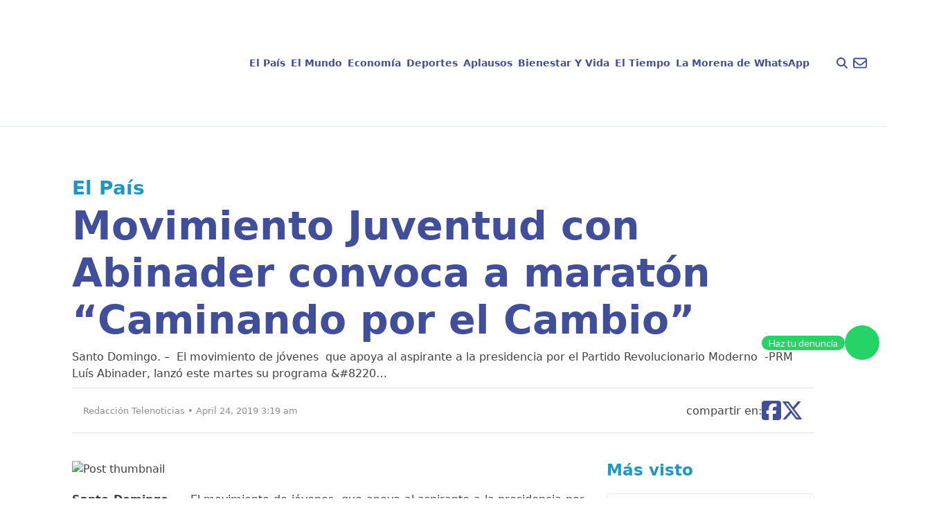

--- FILE ---
content_type: text/html; charset=UTF-8
request_url: https://telenoticias.com.do/movimiento-juventud-con-abinader-convoca-a-maraton-caminando-por-el-cambio/
body_size: 21532
content:
<!doctype html><html lang="en-US" prefix="og: https://ogp.me/ns#"><head><script data-no-optimize="1" type="d1b066a63eb472ca2c49d43a-text/javascript">var litespeed_docref=sessionStorage.getItem("litespeed_docref");litespeed_docref&&(Object.defineProperty(document,"referrer",{get:function(){return litespeed_docref}}),sessionStorage.removeItem("litespeed_docref"));</script> <meta charset="UTF-8"><meta name="viewport" content="width=device-width, initial-scale=1, maximum-scale=1"><link rel="profile" href="https://gmpg.org/xfn/11"><style>img:is([sizes="auto" i], [sizes^="auto," i]) { contain-intrinsic-size: 3000px 1500px }</style> <script id="google_gtagjs-js-consent-mode-data-layer" type="litespeed/javascript">window.dataLayer=window.dataLayer||[];function gtag(){dataLayer.push(arguments)}
gtag('consent','default',{"ad_personalization":"denied","ad_storage":"denied","ad_user_data":"denied","analytics_storage":"denied","functionality_storage":"denied","security_storage":"denied","personalization_storage":"denied","region":["AT","BE","BG","CH","CY","CZ","DE","DK","EE","ES","FI","FR","GB","GR","HR","HU","IE","IS","IT","LI","LT","LU","LV","MT","NL","NO","PL","PT","RO","SE","SI","SK"],"wait_for_update":500});window._googlesitekitConsentCategoryMap={"statistics":["analytics_storage"],"marketing":["ad_storage","ad_user_data","ad_personalization"],"functional":["functionality_storage","security_storage"],"preferences":["personalization_storage"]};window._googlesitekitConsents={"ad_personalization":"denied","ad_storage":"denied","ad_user_data":"denied","analytics_storage":"denied","functionality_storage":"denied","security_storage":"denied","personalization_storage":"denied","region":["AT","BE","BG","CH","CY","CZ","DE","DK","EE","ES","FI","FR","GB","GR","HR","HU","IE","IS","IT","LI","LT","LU","LV","MT","NL","NO","PL","PT","RO","SE","SI","SK"],"wait_for_update":500}</script> <title>Movimiento Juventud con Abinader convoca a maratón “Caminando por el Cambio” - Telenoticias</title><meta name="description" content="Santo Domingo. -&nbsp; El movimiento de jóvenes &nbsp;que apoya al aspirante a la presidencia por el Partido Revolucionario Moderno &nbsp;-PRM Luís Abinader,"/><meta name="robots" content="index, follow, max-snippet:-1, max-video-preview:-1, max-image-preview:large"/><link rel="canonical" href="https://telenoticias.com.do/movimiento-juventud-con-abinader-convoca-a-maraton-caminando-por-el-cambio/" /><meta property="og:locale" content="en_US" /><meta property="og:type" content="article" /><meta property="og:title" content="Movimiento Juventud con Abinader convoca a maratón “Caminando por el Cambio” - Telenoticias" /><meta property="og:description" content="Santo Domingo. -&nbsp; El movimiento de jóvenes &nbsp;que apoya al aspirante a la presidencia por el Partido Revolucionario Moderno &nbsp;-PRM Luís Abinader," /><meta property="og:url" content="https://telenoticias.com.do/movimiento-juventud-con-abinader-convoca-a-maraton-caminando-por-el-cambio/" /><meta property="og:site_name" content="Telenoticias" /><meta property="article:tag" content="Politica" /><meta property="article:section" content="El País" /><meta property="article:published_time" content="2019-04-24T03:19:49-04:00" /><meta name="twitter:card" content="summary_large_image" /><meta name="twitter:title" content="Movimiento Juventud con Abinader convoca a maratón “Caminando por el Cambio” - Telenoticias" /><meta name="twitter:description" content="Santo Domingo. -&nbsp; El movimiento de jóvenes &nbsp;que apoya al aspirante a la presidencia por el Partido Revolucionario Moderno &nbsp;-PRM Luís Abinader," /><meta name="twitter:label1" content="Written by" /><meta name="twitter:data1" content="Redacción Telenoticias" /><meta name="twitter:label2" content="Time to read" /><meta name="twitter:data2" content="Less than a minute" /> <script type="application/ld+json" class="rank-math-schema">{"@context":"https://schema.org","@graph":[{"@type":["Organization","Person"],"@id":"https://telenoticias.com.do/#person","name":"Telenoticias","url":"https://telenoticias.com.do"},{"@type":"WebSite","@id":"https://telenoticias.com.do/#website","url":"https://telenoticias.com.do","name":"Telenoticias","publisher":{"@id":"https://telenoticias.com.do/#person"},"inLanguage":"en-US"},{"@type":"WebPage","@id":"https://telenoticias.com.do/movimiento-juventud-con-abinader-convoca-a-maraton-caminando-por-el-cambio/#webpage","url":"https://telenoticias.com.do/movimiento-juventud-con-abinader-convoca-a-maraton-caminando-por-el-cambio/","name":"Movimiento Juventud con Abinader convoca a marat\u00f3n \u201cCaminando por el Cambio\u201d - Telenoticias","datePublished":"2019-04-24T03:19:49-04:00","dateModified":"2019-04-24T03:19:49-04:00","isPartOf":{"@id":"https://telenoticias.com.do/#website"},"inLanguage":"en-US"},{"@type":"Person","@id":"https://telenoticias.com.do/author/admincomunique/","name":"Redacci\u00f3n Telenoticias","url":"https://telenoticias.com.do/author/admincomunique/","image":{"@type":"ImageObject","@id":"https://telenoticias.com.do/wp-content/litespeed/avatar/2c9906cadaeeb33d6a5849a201249a28.jpg?ver=1769010279","url":"https://telenoticias.com.do/wp-content/litespeed/avatar/2c9906cadaeeb33d6a5849a201249a28.jpg?ver=1769010279","caption":"Redacci\u00f3n Telenoticias","inLanguage":"en-US"}},{"@type":"BlogPosting","headline":"Movimiento Juventud con Abinader convoca a marat\u00f3n \u201cCaminando por el Cambio\u201d - Telenoticias","datePublished":"2019-04-24T03:19:49-04:00","dateModified":"2019-04-24T03:19:49-04:00","articleSection":"El Pa\u00eds","author":{"@id":"https://telenoticias.com.do/author/admincomunique/","name":"Redacci\u00f3n Telenoticias"},"publisher":{"@id":"https://telenoticias.com.do/#person"},"description":"Santo Domingo. -&nbsp; El movimiento de j\u00f3venes &nbsp;que apoya al aspirante a la presidencia por el Partido Revolucionario Moderno &nbsp;-PRM Lu\u00eds Abinader,","name":"Movimiento Juventud con Abinader convoca a marat\u00f3n \u201cCaminando por el Cambio\u201d - Telenoticias","@id":"https://telenoticias.com.do/movimiento-juventud-con-abinader-convoca-a-maraton-caminando-por-el-cambio/#richSnippet","isPartOf":{"@id":"https://telenoticias.com.do/movimiento-juventud-con-abinader-convoca-a-maraton-caminando-por-el-cambio/#webpage"},"inLanguage":"en-US","mainEntityOfPage":{"@id":"https://telenoticias.com.do/movimiento-juventud-con-abinader-convoca-a-maraton-caminando-por-el-cambio/#webpage"}}]}</script> <link rel='dns-prefetch' href='//www.googletagmanager.com' /><link rel='dns-prefetch' href='//pagead2.googlesyndication.com' /><link rel="alternate" type="application/rss+xml" title="Telenoticias &raquo; Feed" href="https://telenoticias.com.do/feed/" /><link rel="alternate" type="application/rss+xml" title="Telenoticias &raquo; Comments Feed" href="https://telenoticias.com.do/comments/feed/" /><link data-optimized="2" rel="stylesheet" href="https://telenoticias.com.do/wp-content/litespeed/css/6de5b5053c565a988133666371360c7e.css?ver=cb8ce" /><style id='global-styles-inline-css'>:root{--wp--preset--aspect-ratio--square: 1;--wp--preset--aspect-ratio--4-3: 4/3;--wp--preset--aspect-ratio--3-4: 3/4;--wp--preset--aspect-ratio--3-2: 3/2;--wp--preset--aspect-ratio--2-3: 2/3;--wp--preset--aspect-ratio--16-9: 16/9;--wp--preset--aspect-ratio--9-16: 9/16;--wp--preset--color--black: #000000;--wp--preset--color--cyan-bluish-gray: #abb8c3;--wp--preset--color--white: #ffffff;--wp--preset--color--pale-pink: #f78da7;--wp--preset--color--vivid-red: #cf2e2e;--wp--preset--color--luminous-vivid-orange: #ff6900;--wp--preset--color--luminous-vivid-amber: #fcb900;--wp--preset--color--light-green-cyan: #7bdcb5;--wp--preset--color--vivid-green-cyan: #00d084;--wp--preset--color--pale-cyan-blue: #8ed1fc;--wp--preset--color--vivid-cyan-blue: #0693e3;--wp--preset--color--vivid-purple: #9b51e0;--wp--preset--color--background: #ffffff;--wp--preset--color--foreground: #404040;--wp--preset--color--primary: #b91c1c;--wp--preset--color--secondary: #15803d;--wp--preset--color--tertiary: #0369a1;--wp--preset--gradient--vivid-cyan-blue-to-vivid-purple: linear-gradient(135deg,rgba(6,147,227,1) 0%,rgb(155,81,224) 100%);--wp--preset--gradient--light-green-cyan-to-vivid-green-cyan: linear-gradient(135deg,rgb(122,220,180) 0%,rgb(0,208,130) 100%);--wp--preset--gradient--luminous-vivid-amber-to-luminous-vivid-orange: linear-gradient(135deg,rgba(252,185,0,1) 0%,rgba(255,105,0,1) 100%);--wp--preset--gradient--luminous-vivid-orange-to-vivid-red: linear-gradient(135deg,rgba(255,105,0,1) 0%,rgb(207,46,46) 100%);--wp--preset--gradient--very-light-gray-to-cyan-bluish-gray: linear-gradient(135deg,rgb(238,238,238) 0%,rgb(169,184,195) 100%);--wp--preset--gradient--cool-to-warm-spectrum: linear-gradient(135deg,rgb(74,234,220) 0%,rgb(151,120,209) 20%,rgb(207,42,186) 40%,rgb(238,44,130) 60%,rgb(251,105,98) 80%,rgb(254,248,76) 100%);--wp--preset--gradient--blush-light-purple: linear-gradient(135deg,rgb(255,206,236) 0%,rgb(152,150,240) 100%);--wp--preset--gradient--blush-bordeaux: linear-gradient(135deg,rgb(254,205,165) 0%,rgb(254,45,45) 50%,rgb(107,0,62) 100%);--wp--preset--gradient--luminous-dusk: linear-gradient(135deg,rgb(255,203,112) 0%,rgb(199,81,192) 50%,rgb(65,88,208) 100%);--wp--preset--gradient--pale-ocean: linear-gradient(135deg,rgb(255,245,203) 0%,rgb(182,227,212) 50%,rgb(51,167,181) 100%);--wp--preset--gradient--electric-grass: linear-gradient(135deg,rgb(202,248,128) 0%,rgb(113,206,126) 100%);--wp--preset--gradient--midnight: linear-gradient(135deg,rgb(2,3,129) 0%,rgb(40,116,252) 100%);--wp--preset--font-size--small: 13px;--wp--preset--font-size--medium: 20px;--wp--preset--font-size--large: 36px;--wp--preset--font-size--x-large: 42px;--wp--preset--spacing--20: 0.44rem;--wp--preset--spacing--30: 0.67rem;--wp--preset--spacing--40: 1rem;--wp--preset--spacing--50: 1.5rem;--wp--preset--spacing--60: 2.25rem;--wp--preset--spacing--70: 3.38rem;--wp--preset--spacing--80: 5.06rem;--wp--preset--shadow--natural: 6px 6px 9px rgba(0, 0, 0, 0.2);--wp--preset--shadow--deep: 12px 12px 50px rgba(0, 0, 0, 0.4);--wp--preset--shadow--sharp: 6px 6px 0px rgba(0, 0, 0, 0.2);--wp--preset--shadow--outlined: 6px 6px 0px -3px rgba(255, 255, 255, 1), 6px 6px rgba(0, 0, 0, 1);--wp--preset--shadow--crisp: 6px 6px 0px rgba(0, 0, 0, 1);}:root { --wp--style--global--content-size: 40rem;--wp--style--global--wide-size: 60rem; }:where(body) { margin: 0; }.wp-site-blocks > .alignleft { float: left; margin-right: 2em; }.wp-site-blocks > .alignright { float: right; margin-left: 2em; }.wp-site-blocks > .aligncenter { justify-content: center; margin-left: auto; margin-right: auto; }:where(.is-layout-flex){gap: 0.5em;}:where(.is-layout-grid){gap: 0.5em;}.is-layout-flow > .alignleft{float: left;margin-inline-start: 0;margin-inline-end: 2em;}.is-layout-flow > .alignright{float: right;margin-inline-start: 2em;margin-inline-end: 0;}.is-layout-flow > .aligncenter{margin-left: auto !important;margin-right: auto !important;}.is-layout-constrained > .alignleft{float: left;margin-inline-start: 0;margin-inline-end: 2em;}.is-layout-constrained > .alignright{float: right;margin-inline-start: 2em;margin-inline-end: 0;}.is-layout-constrained > .aligncenter{margin-left: auto !important;margin-right: auto !important;}.is-layout-constrained > :where(:not(.alignleft):not(.alignright):not(.alignfull)){max-width: var(--wp--style--global--content-size);margin-left: auto !important;margin-right: auto !important;}.is-layout-constrained > .alignwide{max-width: var(--wp--style--global--wide-size);}body .is-layout-flex{display: flex;}.is-layout-flex{flex-wrap: wrap;align-items: center;}.is-layout-flex > :is(*, div){margin: 0;}body .is-layout-grid{display: grid;}.is-layout-grid > :is(*, div){margin: 0;}body{padding-top: 0px;padding-right: 0px;padding-bottom: 0px;padding-left: 0px;}a:where(:not(.wp-element-button)){text-decoration: underline;}:root :where(.wp-element-button, .wp-block-button__link){background-color: #32373c;border-width: 0;color: #fff;font-family: inherit;font-size: inherit;line-height: inherit;padding: calc(0.667em + 2px) calc(1.333em + 2px);text-decoration: none;}.has-black-color{color: var(--wp--preset--color--black) !important;}.has-cyan-bluish-gray-color{color: var(--wp--preset--color--cyan-bluish-gray) !important;}.has-white-color{color: var(--wp--preset--color--white) !important;}.has-pale-pink-color{color: var(--wp--preset--color--pale-pink) !important;}.has-vivid-red-color{color: var(--wp--preset--color--vivid-red) !important;}.has-luminous-vivid-orange-color{color: var(--wp--preset--color--luminous-vivid-orange) !important;}.has-luminous-vivid-amber-color{color: var(--wp--preset--color--luminous-vivid-amber) !important;}.has-light-green-cyan-color{color: var(--wp--preset--color--light-green-cyan) !important;}.has-vivid-green-cyan-color{color: var(--wp--preset--color--vivid-green-cyan) !important;}.has-pale-cyan-blue-color{color: var(--wp--preset--color--pale-cyan-blue) !important;}.has-vivid-cyan-blue-color{color: var(--wp--preset--color--vivid-cyan-blue) !important;}.has-vivid-purple-color{color: var(--wp--preset--color--vivid-purple) !important;}.has-background-color{color: var(--wp--preset--color--background) !important;}.has-foreground-color{color: var(--wp--preset--color--foreground) !important;}.has-primary-color{color: var(--wp--preset--color--primary) !important;}.has-secondary-color{color: var(--wp--preset--color--secondary) !important;}.has-tertiary-color{color: var(--wp--preset--color--tertiary) !important;}.has-black-background-color{background-color: var(--wp--preset--color--black) !important;}.has-cyan-bluish-gray-background-color{background-color: var(--wp--preset--color--cyan-bluish-gray) !important;}.has-white-background-color{background-color: var(--wp--preset--color--white) !important;}.has-pale-pink-background-color{background-color: var(--wp--preset--color--pale-pink) !important;}.has-vivid-red-background-color{background-color: var(--wp--preset--color--vivid-red) !important;}.has-luminous-vivid-orange-background-color{background-color: var(--wp--preset--color--luminous-vivid-orange) !important;}.has-luminous-vivid-amber-background-color{background-color: var(--wp--preset--color--luminous-vivid-amber) !important;}.has-light-green-cyan-background-color{background-color: var(--wp--preset--color--light-green-cyan) !important;}.has-vivid-green-cyan-background-color{background-color: var(--wp--preset--color--vivid-green-cyan) !important;}.has-pale-cyan-blue-background-color{background-color: var(--wp--preset--color--pale-cyan-blue) !important;}.has-vivid-cyan-blue-background-color{background-color: var(--wp--preset--color--vivid-cyan-blue) !important;}.has-vivid-purple-background-color{background-color: var(--wp--preset--color--vivid-purple) !important;}.has-background-background-color{background-color: var(--wp--preset--color--background) !important;}.has-foreground-background-color{background-color: var(--wp--preset--color--foreground) !important;}.has-primary-background-color{background-color: var(--wp--preset--color--primary) !important;}.has-secondary-background-color{background-color: var(--wp--preset--color--secondary) !important;}.has-tertiary-background-color{background-color: var(--wp--preset--color--tertiary) !important;}.has-black-border-color{border-color: var(--wp--preset--color--black) !important;}.has-cyan-bluish-gray-border-color{border-color: var(--wp--preset--color--cyan-bluish-gray) !important;}.has-white-border-color{border-color: var(--wp--preset--color--white) !important;}.has-pale-pink-border-color{border-color: var(--wp--preset--color--pale-pink) !important;}.has-vivid-red-border-color{border-color: var(--wp--preset--color--vivid-red) !important;}.has-luminous-vivid-orange-border-color{border-color: var(--wp--preset--color--luminous-vivid-orange) !important;}.has-luminous-vivid-amber-border-color{border-color: var(--wp--preset--color--luminous-vivid-amber) !important;}.has-light-green-cyan-border-color{border-color: var(--wp--preset--color--light-green-cyan) !important;}.has-vivid-green-cyan-border-color{border-color: var(--wp--preset--color--vivid-green-cyan) !important;}.has-pale-cyan-blue-border-color{border-color: var(--wp--preset--color--pale-cyan-blue) !important;}.has-vivid-cyan-blue-border-color{border-color: var(--wp--preset--color--vivid-cyan-blue) !important;}.has-vivid-purple-border-color{border-color: var(--wp--preset--color--vivid-purple) !important;}.has-background-border-color{border-color: var(--wp--preset--color--background) !important;}.has-foreground-border-color{border-color: var(--wp--preset--color--foreground) !important;}.has-primary-border-color{border-color: var(--wp--preset--color--primary) !important;}.has-secondary-border-color{border-color: var(--wp--preset--color--secondary) !important;}.has-tertiary-border-color{border-color: var(--wp--preset--color--tertiary) !important;}.has-vivid-cyan-blue-to-vivid-purple-gradient-background{background: var(--wp--preset--gradient--vivid-cyan-blue-to-vivid-purple) !important;}.has-light-green-cyan-to-vivid-green-cyan-gradient-background{background: var(--wp--preset--gradient--light-green-cyan-to-vivid-green-cyan) !important;}.has-luminous-vivid-amber-to-luminous-vivid-orange-gradient-background{background: var(--wp--preset--gradient--luminous-vivid-amber-to-luminous-vivid-orange) !important;}.has-luminous-vivid-orange-to-vivid-red-gradient-background{background: var(--wp--preset--gradient--luminous-vivid-orange-to-vivid-red) !important;}.has-very-light-gray-to-cyan-bluish-gray-gradient-background{background: var(--wp--preset--gradient--very-light-gray-to-cyan-bluish-gray) !important;}.has-cool-to-warm-spectrum-gradient-background{background: var(--wp--preset--gradient--cool-to-warm-spectrum) !important;}.has-blush-light-purple-gradient-background{background: var(--wp--preset--gradient--blush-light-purple) !important;}.has-blush-bordeaux-gradient-background{background: var(--wp--preset--gradient--blush-bordeaux) !important;}.has-luminous-dusk-gradient-background{background: var(--wp--preset--gradient--luminous-dusk) !important;}.has-pale-ocean-gradient-background{background: var(--wp--preset--gradient--pale-ocean) !important;}.has-electric-grass-gradient-background{background: var(--wp--preset--gradient--electric-grass) !important;}.has-midnight-gradient-background{background: var(--wp--preset--gradient--midnight) !important;}.has-small-font-size{font-size: var(--wp--preset--font-size--small) !important;}.has-medium-font-size{font-size: var(--wp--preset--font-size--medium) !important;}.has-large-font-size{font-size: var(--wp--preset--font-size--large) !important;}.has-x-large-font-size{font-size: var(--wp--preset--font-size--x-large) !important;}
:where(.wp-block-post-template.is-layout-flex){gap: 1.25em;}:where(.wp-block-post-template.is-layout-grid){gap: 1.25em;}
:where(.wp-block-columns.is-layout-flex){gap: 2em;}:where(.wp-block-columns.is-layout-grid){gap: 2em;}
:root :where(.wp-block-pullquote){font-size: 1.5em;line-height: 1.6;}</style><style id='mdp-voxey-inline-css'>.mdp-voxey-wrapper{
                --mdp-voxey-bg: rgba(2, 83, 238, 1);
            }</style><style id='rocket-lazyload-inline-css'>.rll-youtube-player{position:relative;padding-bottom:56.23%;height:0;overflow:hidden;max-width:100%;}.rll-youtube-player:focus-within{outline: 2px solid currentColor;outline-offset: 5px;}.rll-youtube-player iframe{position:absolute;top:0;left:0;width:100%;height:100%;z-index:100;background:0 0}.rll-youtube-player img{bottom:0;display:block;left:0;margin:auto;max-width:100%;width:100%;position:absolute;right:0;top:0;border:none;height:auto;-webkit-transition:.4s all;-moz-transition:.4s all;transition:.4s all}.rll-youtube-player img:hover{-webkit-filter:brightness(75%)}.rll-youtube-player .play{height:100%;width:100%;left:0;top:0;position:absolute;background:url(https://telenoticias.com.do/wp-content/plugins/rocket-lazy-load/assets/img/youtube.png) no-repeat center;background-color: transparent !important;cursor:pointer;border:none;}.wp-embed-responsive .wp-has-aspect-ratio .rll-youtube-player{position:absolute;padding-bottom:0;width:100%;height:100%;top:0;bottom:0;left:0;right:0}</style> <script type="litespeed/javascript" data-src="https://telenoticias.com.do/wp-includes/js/jquery/jquery.min.js" id="jquery-core-js"></script> 
 <script type="litespeed/javascript" data-src="https://www.googletagmanager.com/gtag/js?id=G-5TEJ7HTQDL" id="google_gtagjs-js"></script> <script id="google_gtagjs-js-after" type="litespeed/javascript">window.dataLayer=window.dataLayer||[];function gtag(){dataLayer.push(arguments)}
gtag("set","linker",{"domains":["telenoticias.com.do"]});gtag("js",new Date());gtag("set","developer_id.dZTNiMT",!0);gtag("config","G-5TEJ7HTQDL",{"googlesitekit_post_author":"Redacci\u00f3n Telenoticias","googlesitekit_post_date":"20190424"});window._googlesitekit=window._googlesitekit||{};window._googlesitekit.throttledEvents=[];window._googlesitekit.gtagEvent=(name,data)=>{var key=JSON.stringify({name,data});if(!!window._googlesitekit.throttledEvents[key]){return}window._googlesitekit.throttledEvents[key]=!0;setTimeout(()=>{delete window._googlesitekit.throttledEvents[key]},5);gtag("event",name,{...data,event_source:"site-kit"})}</script> <link rel="https://api.w.org/" href="https://telenoticias.com.do/wp-json/" /><link rel="alternate" title="JSON" type="application/json" href="https://telenoticias.com.do/wp-json/wp/v2/posts/4739" /><link rel="EditURI" type="application/rsd+xml" title="RSD" href="https://telenoticias.com.do/xmlrpc.php?rsd" /><link rel='shortlink' href='https://telenoticias.com.do/?p=4739' /><link rel="alternate" title="oEmbed (JSON)" type="application/json+oembed" href="https://telenoticias.com.do/wp-json/oembed/1.0/embed?url=https%3A%2F%2Ftelenoticias.com.do%2Fmovimiento-juventud-con-abinader-convoca-a-maraton-caminando-por-el-cambio%2F" /><link rel="alternate" title="oEmbed (XML)" type="text/xml+oembed" href="https://telenoticias.com.do/wp-json/oembed/1.0/embed?url=https%3A%2F%2Ftelenoticias.com.do%2Fmovimiento-juventud-con-abinader-convoca-a-maraton-caminando-por-el-cambio%2F&#038;format=xml" /><meta name="generator" content="Site Kit by Google 1.168.0" /> <script type="litespeed/javascript">document.addEventListener("DOMContentLiteSpeedLoaded",()=>{const categorySlug=document.getElementById("data-category-identifier")?.getAttribute("data-category");const valueType=document.getElementById("data-category-identifier")?.getAttribute("data-type");const categoryMapping={"el-pais":{seccion:"nacional",subseccion:"el-pais",tipo:valueType},"el-mundo":{seccion:"internacional",subseccion:"el-mundo",tipo:valueType},"economia":{seccion:"finanzas",subseccion:"economia",tipo:valueType},"deportes":{seccion:"deportes",subseccion:"deportes",tipo:valueType},"aplausos":{seccion:"entretenimiento",subseccion:"aplausos",tipo:valueType},"bienestar-y-vida":{seccion:"salud",subseccion:"bienestar-y-vida",tipo:valueType},"el-tiempo":{seccion:"clima",subseccion:"el-tiempo",tipo:valueType},};const categoryData=categoryMapping[categorySlug]||{seccion:"home",subseccion:"",tipo:"portada"};window.ssmCustomTargetings=window.ssmCustomTargetings||{};window.ssmCustomTargetings.seccion=categoryData.seccion;window.ssmCustomTargetings.subseccion=categoryData.subseccion;window.ssmCustomTargetings.tipo=categoryData.tipo;window.dataLayer=window.dataLayer||[];window.dataLayer.push({Seccion:categoryData.seccion,Subseccion:categoryData.subseccion,Tipo:categoryData.tipo,});console.log("Data enviada:",window.ssmCustomTargetings)})</script> <script type="litespeed/javascript" data-src="https://scripts.ssm.codes/d/telenoticiascomdo.js"></script> <link rel="preload" as="image" href="https://telenoticias.com.do/wp-content/uploads/2026/01/WhatsApp-Image-2026-01-21-at-2.37.31-PM-1-scaled.jpeg" type="image/jpeg" fetchpriority="high"><meta name="google-adsense-platform-account" content="ca-host-pub-2644536267352236"><meta name="google-adsense-platform-domain" content="sitekit.withgoogle.com"><meta name="onesignal" content="wordpress-plugin"/> <script type="litespeed/javascript">window.OneSignalDeferred=window.OneSignalDeferred||[];OneSignalDeferred.push(function(OneSignal){var oneSignal_options={};window._oneSignalInitOptions=oneSignal_options;oneSignal_options.serviceWorkerParam={scope:'/wp-content/plugins/onesignal-free-web-push-notifications/sdk_files/push/onesignal/'};oneSignal_options.serviceWorkerPath='OneSignalSDKWorker.js';OneSignal.Notifications.setDefaultUrl("https://telenoticias.com.do");oneSignal_options.wordpress=!0;oneSignal_options.appId='f2375838-996a-4710-9d79-8c46ba90cafb';oneSignal_options.allowLocalhostAsSecureOrigin=!0;oneSignal_options.welcomeNotification={};oneSignal_options.welcomeNotification.title="";oneSignal_options.welcomeNotification.message="";oneSignal_options.path="https://telenoticias.com.do/wp-content/plugins/onesignal-free-web-push-notifications/sdk_files/";oneSignal_options.safari_web_id="web.onesignal.auto.017f9378-7499-4b97-8d47-e55f2bb151c0";oneSignal_options.promptOptions={};oneSignal_options.notifyButton={};oneSignal_options.notifyButton.enable=!0;oneSignal_options.notifyButton.position='bottom-right';oneSignal_options.notifyButton.theme='default';oneSignal_options.notifyButton.size='medium';oneSignal_options.notifyButton.showCredit=!0;oneSignal_options.notifyButton.text={};OneSignal.init(window._oneSignalInitOptions);OneSignal.Slidedown.promptPush()});function documentInitOneSignal(){var oneSignal_elements=document.getElementsByClassName("OneSignal-prompt");var oneSignalLinkClickHandler=function(event){OneSignal.Notifications.requestPermission();event.preventDefault()};for(var i=0;i<oneSignal_elements.length;i++)
oneSignal_elements[i].addEventListener('click',oneSignalLinkClickHandler,!1);}
if(document.readyState==='complete'){documentInitOneSignal()}else{window.addEventListener("load",function(event){documentInitOneSignal()})}</script>  <script type="litespeed/javascript" data-src="https://pagead2.googlesyndication.com/pagead/js/adsbygoogle.js?client=ca-pub-4778124102201670&amp;host=ca-host-pub-2644536267352236" crossorigin="anonymous"></script> <link rel="icon" href="https://telenoticias.com.do/wp-content/uploads/2024/10/cropped-logo-footer-32x32.png" sizes="32x32" /><link rel="icon" href="https://telenoticias.com.do/wp-content/uploads/2024/10/cropped-logo-footer-192x192.png" sizes="192x192" /><link rel="apple-touch-icon" href="https://telenoticias.com.do/wp-content/uploads/2024/10/cropped-logo-footer-180x180.png" /><meta name="msapplication-TileImage" content="https://telenoticias.com.do/wp-content/uploads/2024/10/cropped-logo-footer-270x270.png" /><style id="wp-custom-css">a{
	text-decoration: none;
}

div.mt-8 a[href$=".mp3"] {
    display: none !important;
}

.ssm_adunit_container {
	display: flex;
}

.ssm_adunit_container:not(.ssmsticky) {
		transform: translate(0) !important;
}</style><noscript><style id="rocket-lazyload-nojs-css">.rll-youtube-player, [data-lazy-src]{display:none !important;}</style></noscript></head><body class="wp-singular post-template-default single single-post postid-4739 single-format-standard wp-embed-responsive wp-theme-telenoticias"><div id="page">
<a href="#content" class="sr-only">Skip to content</a><header class="border-b border-b-blue-200 py-4 px-5"><div class="w-full max-w-screen-xl mx-auto flex flex-row items-center justify-between lg:justify-between gap-x-2">
<a href="https://telenoticias.com.do/" class="block shrink-0">
<img src="data:image/svg+xml,%3Csvg%20xmlns='http://www.w3.org/2000/svg'%20viewBox='0%200%200%200'%3E%3C/svg%3E" alt="Logo telenoticias" class="block" data-lazy-src="https://telenoticias.com.do/wp-content/themes/telenoticias/images/logo-telenoticias.png"><noscript><img src="https://telenoticias.com.do/wp-content/themes/telenoticias/images/logo-telenoticias.png" alt="Logo telenoticias" class="block"></noscript>
</a><nav id="navigation"
class="hidden lg:flex w-full h-screen lg:h-auto flex-col lg:flex-row items-center lg:justify-center gap-x-1 absolute lg:static left-0 bg-white lg:bg-inherit z-50 top-0"><ul id="nav-links"
class="w-full h-screen md:h-auto md:w-fit flex flex-col gap-y-5 lg:flex-row lg:items-center gap-x-1 px-5 lg:px-0 text-blue-300 text-sm font-bold">
<a id="nav-link" href="#" class="close block p-2.5 cursor-pointer self-end lg:hidden">
<svg xmlns="http://www.w3.org/2000/svg" class="h-10 self-end fill-black pointer" viewBox="0 0 384 512">
<path
d="M342.6 150.6c12.5-12.5 12.5-32.8 0-45.3s-32.8-12.5-45.3 0L192 210.7 86.6 105.4c-12.5-12.5-32.8-12.5-45.3 0s-12.5 32.8 0 45.3L146.7 256 41.4 361.4c-12.5 12.5-12.5 32.8 0 45.3s32.8 12.5 45.3 0L192 301.3 297.4 406.6c12.5 12.5 32.8 12.5 45.3 0s12.5-32.8 0-45.3L237.3 256 342.6 150.6z" />
</svg>
</a><li>
<a href="https://telenoticias.com.do/category/el-pais/"class="block w-full md:w-fit px-1 py-2 hover:text-blue-100 active:text-orange-text-blue-100"> El País</a></li><li>
<a href="https://telenoticias.com.do/category/el-mundo/"class="block w-full md:w-fit px-1 py-2 hover:text-blue-100 active:text-orange-text-blue-100"> El Mundo</a></li><li>
<a href="https://telenoticias.com.do/category/economia/"class="block w-full md:w-fit px-1 py-2 hover:text-blue-100 active:text-orange-text-blue-100"> Economía</a></li><li>
<a href="https://telenoticias.com.do/category/deportes/"class="block w-full md:w-fit px-1 py-2 hover:text-blue-100 active:text-orange-text-blue-100"> Deportes</a></li><li>
<a href="https://telenoticias.com.do/category/aplausos/"class="block w-full md:w-fit px-1 py-2 hover:text-blue-100 active:text-orange-text-blue-100"> Aplausos</a></li><li>
<a href="https://telenoticias.com.do/category/bienestar-y-vida/"class="block w-full md:w-fit px-1 py-2 hover:text-blue-100 active:text-orange-text-blue-100"> Bienestar Y Vida</a></li><li>
<a href="https://telenoticias.com.do/category/el-tiempo/"class="block w-full md:w-fit px-1 py-2 hover:text-blue-100 active:text-orange-text-blue-100"> El Tiempo</a></li><li>
<a href="https://telenoticias.com.do/category/denuncias/"class="block w-full md:w-fit px-1 py-2 hover:text-blue-100 active:text-orange-text-blue-100"> La Morena de WhatsApp</a></li></ul></nav><div class="flex flex-col justify-end"><div class="flex flex-row items-center justify-end gap-x-4"><div id="search-toggler" class="cursor-pointer">
<svg xmlns="http://www.w3.org/2000/svg" class="h-4 fill-blue-300" viewBox="0 0 512 512">
<path
d="M416 208c0 45.9-14.9 88.3-40 122.7L502.6 457.4c12.5 12.5 12.5 32.8 0 45.3s-32.8 12.5-45.3 0L330.7 376c-34.4 25.2-76.8 40-122.7 40C93.1 416 0 322.9 0 208S93.1 0 208 0S416 93.1 416 208zM208 352a144 144 0 1 0 0-288 144 144 0 1 0 0 288z" />
</svg></div><div id="search-close" class="hidden">
<span class="cursor-pointer rounded-full w-6 h-6 flex items-center justify-center">
<svg xmlns="http://www.w3.org/2000/svg" class="h-4 fill-blue-300" viewBox="0 0 384 512">
<path
d="M342.6 150.6c12.5-12.5 12.5-32.8 0-45.3s-32.8-12.5-45.3 0L192 210.7 86.6 105.4c-12.5-12.5-32.8-12.5-45.3 0s-12.5 32.8 0 45.3L146.7 256 41.4 361.4c-12.5 12.5-12.5 32.8 0 45.3s32.8 12.5 45.3 0L192 301.3 297.4 406.6c12.5 12.5 32.8 12.5 45.3 0s12.5-32.8 0-45.3L237.3 256 342.6 150.6z" />
</svg>
</span></div><div><div id="newsletter" class="px-2 cursor-pointer">
<svg xmlns="http://www.w3.org/2000/svg" class="h-5 fill-blue-300" viewBox="0 0 512 512">
<path
d="M64 112c-8.8 0-16 7.2-16 16v22.1L220.5 291.7c20.7 17 50.4 17 71.1 0L464 150.1V128c0-8.8-7.2-16-16-16H64zM48 212.2V384c0 8.8 7.2 16 16 16H448c8.8 0 16-7.2 16-16V212.2L322 328.8c-38.4 31.5-93.7 31.5-132 0L48 212.2zM0 128C0 92.7 28.7 64 64 64H448c35.3 0 64 28.7 64 64V384c0 35.3-28.7 64-64 64H64c-35.3 0-64-28.7-64-64V128z" />
</svg></div></div><div id="navbar-toggler" class="block lg:hidden">
<svg xmlns="http://www.w3.org/2000/svg" class="h-5 fill-blue-300" viewBox="0 0 448 512">
<path
d="M0 96C0 78.3 14.3 64 32 64H416c17.7 0 32 14.3 32 32s-14.3 32-32 32H32C14.3 128 0 113.7 0 96zM0 256c0-17.7 14.3-32 32-32H416c17.7 0 32 14.3 32 32s-14.3 32-32 32H32c-17.7 0-32-14.3-32-32zM448 416c0 17.7-14.3 32-32 32H32c-17.7 0-32-14.3-32-32s14.3-32 32-32H416c17.7 0 32 14.3 32 32z" />
</svg></div></div><div class="flex flex-row justify-end"><div class="top-[150px] left-0 md:top-0 w-full lg:px-0"><div id="input-search" class="hidden">
<input id="search-bar" type="search" placeholder="¿Qué andas buscando?"
class="border border-gray-1000 rounded-lg w-full md:w-[232px] px-3.5 py-3.5 placeholder:text-gray-200 outline-none text-s"></div><div id="search-results-container" class="absolute shadow-md px-2 mt-2 overflow-y-scroll bg-white left-0 z-10 transition-all delay-300 max-h-[300px]"></div></div></div></div></div></header><section id="newsletter-modal" class="hidden absolute top-0 w-full h-lvh bg-[#000000A3] z-50"><div class="h-full flex items-center justify-center"><div class="w-full max-w-5xl mx-auto mt-40 px-5 py-20 "><div id="modal-box" class="rounded-2xl w-full max-w-5xl mt-8 py-8 px-10 relative -top-20 shadow-lg bg-white"><div class="flex flex-row items-center justify-between"><div><h4 class="text-h5 lg:text-h4 text-blue-300">Newsletter</h4><p class="">Los campos marcados con (<span class="text-red-500">*</span>) son obligatorios</p></div><svg xmlns="http://www.w3.org/2000/svg" id="newsletter-toggler" class="h-6 fill-black cursor-pointer"
viewBox="0 0 384 512">
<path
d="M342.6 150.6c12.5-12.5 12.5-32.8 0-45.3s-32.8-12.5-45.3 0L192 210.7 86.6 105.4c-12.5-12.5-32.8-12.5-45.3 0s-12.5 32.8 0 45.3L146.7 256 41.4 361.4c-12.5 12.5-12.5 32.8 0 45.3s32.8 12.5 45.3 0L192 301.3 297.4 406.6c12.5 12.5 32.8 12.5 45.3 0s12.5-32.8 0-45.3L237.3 256 342.6 150.6z" />
</svg></div> <script type="litespeed/javascript">(function(){window.mc4wp=window.mc4wp||{listeners:[],forms:{on:function(evt,cb){window.mc4wp.listeners.push({event:evt,callback:cb})}}}})()</script><form id="mc4wp-form-1" class="mc4wp-form mc4wp-form-139146" method="post" data-id="139146" data-name="Newsletter" ><div class="mc4wp-form-fields"><div class="grid grid-cols-1 gap-x-8 gap-y-6 sm:grid-cols-2 mc4wp mt-8"><div class="sm:col-span-2">
<label class="block text-base text-blue-900" for="EMAIL">Correo:<span class="text-red-500">*</span></label>
<input type="email" name="EMAIL" placeholder="¿Cuál es tu correo electrónico?" required class="mt-2.5 block w-full h-[50px] rounded-md border-0 px-3.5 py-2 text-gray-900 shadow-sm ring-1 ring-inset ring-gray-300 placeholder:text-gray-700 sm:text-s" /></div></div><div class="grid grid-cols-1 gap-x-8 gap-y-6 sm:grid-cols-2 mt-4 mc4wp"><div class="sm:col-span-2">
<label class="block text-base text-blue-900" for="EMAIL">Nombre:<span class="text-red-500">*</span></label>
<input type="text" name="FNAME" required class="mt-2.5 block w-full h-[50px] rounded-md border-0 px-3.5 py-2 text-gray-900 shadow-sm ring-1 ring-inset ring-gray-300 placeholder:text-gray-700 sm:text-s" /></div></div><div class="grid grid-cols-1 gap-x-8 gap-y-6 sm:grid-cols-2 mt-4 mc4wp"><div class="sm:col-span-2">
<label class="block text-base text-blue-900" for="LNAME">Apellido:<span class="text-red-500">*</span></label>
<input type="text" name="LNAME" required class="mt-2.5 block w-full h-[50px] rounded-md border-0 px-3.5 py-2 text-gray-900 shadow-sm ring-1 ring-inset ring-gray-300 placeholder:text-gray-700 sm:text-s" /></div></div><div class="grid grid-cols-1 gap-x-8 gap-y-6 sm:grid-cols-2 mc4wp mt-8"><div class="sm:col-span-2">
<label class="block text-base text-blue-900" for="PHONE">Número de teléfono:</label>
<input
type="tel"
name="PHONE"
id="PHONE"
placeholder="(000) 000-0000"
class="mt-2.5 block w-full h-[50px] rounded-md border-0 px-3.5 py-2 text-gray-900 shadow-sm ring-1 ring-inset ring-gray-300 placeholder:text-gray-700 sm:text-s"
/></div></div><div class="mt-8">
<input type="submit" value="Suscribirme" class="rounded-lg inline-block bg-blue-300 px-8 py-4 text-center text-base-b lg:text-xl-b text-white drop-shadow-lg cursor-pointer" /></div></div><label style="display: none !important;">Leave this field empty if you're human: <input type="text" name="_mc4wp_honeypot" value="" tabindex="-1" autocomplete="off" /></label><input type="hidden" name="_mc4wp_timestamp" value="1769030619" /><input type="hidden" name="_mc4wp_form_id" value="139146" /><input type="hidden" name="_mc4wp_form_element_id" value="mc4wp-form-1" /><div class="mc4wp-response"></div></form></div></div></div></section><div id="content"><section id="primary"><main id="main"><article id="post-4739" class="post-4739 post type-post status-publish format-standard hentry category-el-pais tag-politica"><div id="data-category-identifier" data-type="nota"
class="mx-auto mt-8 grid w-full max-w-[1360px] grid-cols-1 justify-center gap-x-5 gap-y-5 px-5 xl:grid-cols-[160px_1072px_160px]" data-category="el-pais"><div class="xl:max-w-40 order-1 hidden h-40 w-full tg-[#D6CCFF] xl:block xl:h-[600px]"></div><div class="xl:max-w-40 order-3 mb-5 hidden h-40 w-full tg-[#D6CCFF] xl:block xl:h-[600px]"></div><section class="order-2 w-full"><div class="w-full  mt-10 mb-5 mx-auto"></div><div class="mt-8">
<span class="text-xl-b lg:text-h5 text-blue-100">El País</span><h1 class="text-h3 lg:text-h1 mt-1 text-blue-300">Movimiento Juventud con Abinader convoca a maratón “Caminando por el Cambio”</h1><p class="text-m mt-2 text-[#6A6A6A]"><p>Santo Domingo. &#8211;&nbsp; El movimiento de jóvenes &nbsp;que apoya al aspirante a la presidencia por el Partido Revolucionario Moderno &nbsp;-PRM Luís Abinader, lanzó este martes su programa &#038;#8220&#8230;</p></p><div
class="mt-2 flex flex-col items-center justify-between gap-4 border-b border-t border-[#E2E2E2] px-0 py-4 md:flex-row md:px-4"><div class="text-s text-[#8F8F8F]">
Redacción Telenoticias • April 24, 2019 3:19 am</div><div class="flex flex-row items-center gap-4">
<span class="text-s md:text-body">compartir en:</span><ul class="flex items-center gap-x-5"><li>
<a href="https://www.facebook.com/sharer/sharer.php?u=https://telenoticias.com.do/movimiento-juventud-con-abinader-convoca-a-maraton-caminando-por-el-cambio/" target="_blank">
<svg xmlns="http://www.w3.org/2000/svg" class="h-8 fill-blue-300" viewBox="0 0 448 512">
<path
d="M64 32C28.7 32 0 60.7 0 96V416c0 35.3 28.7 64 64 64h98.2V334.2H109.4V256h52.8V222.3c0-87.1 39.4-127.5 125-127.5c16.2 0 44.2 3.2 55.7 6.4V172c-6-.6-16.5-1-29.6-1c-42 0-58.2 15.9-58.2 57.2V256h83.6l-14.4 78.2H255V480H384c35.3 0 64-28.7 64-64V96c0-35.3-28.7-64-64-64H64z" />
</svg>
</a></li><li>
<a href="https://twitter.com/intent/tweet?url=https://telenoticias.com.do/movimiento-juventud-con-abinader-convoca-a-maraton-caminando-por-el-cambio/&text=Movimiento Juventud con Abinader convoca a maratón “Caminando por el Cambio”" target="_blank">
<svg xmlns="http://www.w3.org/2000/svg" class="h-8 fill-blue-300" viewBox="0 0 512 512">
<path
d="M389.2 48h70.6L305.6 224.2 487 464H345L233.7 318.6 106.5 464H35.8L200.7 275.5 26.8 48H172.4L272.9 180.9 389.2 48zM364.4 421.8h39.1L151.1 88h-42L364.4 421.8z" />
</svg>
</a></li></ul></div></div><div class="mt-10 grid gap-x-8 gap-y-5 md:grid-cols-[1fr_300px]"><div>
<img src="" alt="Post thumbnail"
class="w-full rounded-lg object-cover object-center"><p class="text-body mt-8 leading-[24px] text-[#6A6A6A]"><p style="text-align: justify;"><strong>Santo Domingo. &#8211;</strong>&nbsp; El movimiento de jóvenes &nbsp;que apoya al aspirante a la presidencia por el Partido Revolucionario Moderno &nbsp;-PRM Luís Abinader, lanzó este martes su programa &#8220;Caminando Por el Cambio&#8221;, que consiste en un maratón temático dirigido a la juventud dominicana.</p><p style="text-align: justify;">Los interesados podrán inscribirse y llevar en sus camisetas la descripción de lo que les motiva a participar en cada una de las caminatas.</p><p style="text-align: justify;">Durante la presentación de la actividad también señalaron que “el gobierno dominicano está tan enfocado en los temas reeleccionistas que se han olvidado de los problemas que afectan la nación y de invertir más en la juventud”.</p></p></div><div><h3 class="text-blue-100 text-xl-b">Más visto</h3><div class="mt-5 grid grid-cols-1 grid-rows-3 gap-y-4">
<a href="https://telenoticias.com.do/?post_type=post&amp;p=208341"><article class="rounded-md border w-full grid grid-cols-[1fr_120px] overflow-hidden min-h-[140px] max-h-[140px]"><p class="w-full p-4 text-body-b text-blue-300 bg-white">
Reportan desaparecidos a dos empleados de rutas de préstamos en Santiago</p><div style="position: relative"><div class="p-2 absolute top-2.5 right-2.5 z-[2] "></div>
<img src="data:image/svg+xml,%3Csvg%20xmlns='http://www.w3.org/2000/svg'%20viewBox='0%200%200%200'%3E%3C/svg%3E" alt="" class="image w-[120px] h-[140px]"
style="object-fit: cover; object-position: center" data-lazy-src="https://telenoticias.com.do/wp-content/uploads/2026/01/Noticias-Feed-2026-01-02T091647.845.png"><noscript><img src="https://telenoticias.com.do/wp-content/uploads/2026/01/Noticias-Feed-2026-01-02T091647.845.png.webp" alt="" class="image w-[120px] h-[140px]"
style="object-fit: cover; object-position: center"></noscript></div></article>
</a>
<a href="https://telenoticias.com.do/?post_type=post&amp;p=208166"><article class="rounded-md border w-full grid grid-cols-[1fr_120px] overflow-hidden min-h-[140px] max-h-[140px]"><p class="w-full p-4 text-body-b text-blue-300 bg-white">
Delincuentes matan a policía  durante asalto en La Victoria</p><div style="position: relative"><div class="p-2 absolute top-2.5 right-2.5 z-[2] "></div>
<img src="data:image/svg+xml,%3Csvg%20xmlns='http://www.w3.org/2000/svg'%20viewBox='0%200%200%200'%3E%3C/svg%3E" alt="" class="image w-[120px] h-[140px]"
style="object-fit: cover; object-position: center" data-lazy-src="https://telenoticias.com.do/wp-content/uploads/2025/12/RHINA-2025-12-29T090557.648.png"><noscript><img src="https://telenoticias.com.do/wp-content/uploads/2025/12/RHINA-2025-12-29T090557.648.png.webp" alt="" class="image w-[120px] h-[140px]"
style="object-fit: cover; object-position: center"></noscript></div></article>
</a>
<a href="https://telenoticias.com.do/?post_type=post&amp;p=209473"><article class="rounded-md border w-full grid grid-cols-[1fr_120px] overflow-hidden min-h-[140px] max-h-[140px]"><p class="w-full p-4 text-body-b text-blue-300 bg-white">
Hijas del presidente Abinader visitan el montaje de Plásticos por Juguetes en la Alcaldía del DN</p><div style="position: relative"><div class="p-2 absolute top-2.5 right-2.5 z-[2] "></div>
<img src="data:image/svg+xml,%3Csvg%20xmlns='http://www.w3.org/2000/svg'%20viewBox='0%200%200%200'%3E%3C/svg%3E" alt="" class="image w-[120px] h-[140px]"
style="object-fit: cover; object-position: center" data-lazy-src="https://telenoticias.com.do/wp-content/uploads/2026/01/WhatsApp-Image-2026-01-10-at-21.20.44.jpeg"><noscript><img src="https://telenoticias.com.do/wp-content/uploads/2026/01/WhatsApp-Image-2026-01-10-at-21.20.44.jpeg.webp" alt="" class="image w-[120px] h-[140px]"
style="object-fit: cover; object-position: center"></noscript></div></article>
</a></div><div class="mx-auto mb-5 mt-10 rounded-lg"><div class="vertical-ad"></div></div></div></div><div class="mx-auto mt-10 w-full"><h5 class="text-h5 text-blue-100">Noticias relacionadas</h5><div class="mt-5 grid gap-8 md:grid-cols-[1fr_320px] lg:grid-cols-3"><div class="mt-4 grid gap-x-2 gap-y-4 md:mt-0">
<a href="https://telenoticias.com.do/?post_type=post&amp;p=211138"><article class="rounded-md border w-full grid grid-cols-[1fr_120px] overflow-hidden min-h-[140px] max-h-[140px]"><p class="w-full p-4 text-body-b text-blue-300 bg-white">
Empresa logística informa fallecimiento de conductor tras accidente en el río Ozama</p><div style="position: relative"><div class="p-2 absolute top-2.5 right-2.5 z-[2] "></div>
<img src="data:image/svg+xml,%3Csvg%20xmlns='http://www.w3.org/2000/svg'%20viewBox='0%200%200%200'%3E%3C/svg%3E" alt="" class="image w-[120px] h-[140px]"
style="object-fit: cover; object-position: center" data-lazy-src="https://telenoticias.com.do/wp-content/uploads/2026/01/WhatsApp-Image-2026-01-21-at-3.41.25-PM.jpeg"><noscript><img src="https://telenoticias.com.do/wp-content/uploads/2026/01/WhatsApp-Image-2026-01-21-at-3.41.25-PM.jpeg.webp" alt="" class="image w-[120px] h-[140px]"
style="object-fit: cover; object-position: center"></noscript></div></article>
</a>
<a href="https://telenoticias.com.do/?post_type=post&amp;p=211130"><article class="rounded-md border w-full grid grid-cols-[1fr_120px] overflow-hidden min-h-[140px] max-h-[140px]"><p class="w-full p-4 text-body-b text-blue-300 bg-white">
Presidente Abinader eleva oración por la nación en el Día de Nuestra Señora de la Altagracia</p><div style="position: relative"><div class="p-2 absolute top-2.5 right-2.5 z-[2] "></div>
<img src="data:image/svg+xml,%3Csvg%20xmlns='http://www.w3.org/2000/svg'%20viewBox='0%200%200%200'%3E%3C/svg%3E" alt="" class="image w-[120px] h-[140px]"
style="object-fit: cover; object-position: center" data-lazy-src="https://telenoticias.com.do/wp-content/uploads/2026/01/Screenshot_20260121_141324_Instagram-770x540-1.jpg"><noscript><img src="https://telenoticias.com.do/wp-content/uploads/2026/01/Screenshot_20260121_141324_Instagram-770x540-1.jpg.webp" alt="" class="image w-[120px] h-[140px]"
style="object-fit: cover; object-position: center"></noscript></div></article>
</a></div><div class="mx-auto flex items-center justify-center rounded-md"><div class="square-ad"></div></div><div class="grid gap-5 md:col-span-2 lg:col-auto">
<a href="https://telenoticias.com.do/?post_type=post&amp;p=211120"><article class="rounded-md border w-full grid grid-cols-[1fr_120px] overflow-hidden min-h-[140px] max-h-[140px]"><p class="w-full p-4 text-body-b text-blue-300 bg-white">
CAASD va a la comunidad y adelanta inicio trabajos rehabilitación tanque Juan Rafael</p><div style="position: relative"><div class="p-2 absolute top-2.5 right-2.5 z-[2] "></div>
<img src="data:image/svg+xml,%3Csvg%20xmlns='http://www.w3.org/2000/svg'%20viewBox='0%200%200%200'%3E%3C/svg%3E" alt="" class="image w-[120px] h-[140px]"
style="object-fit: cover; object-position: center" data-lazy-src="https://telenoticias.com.do/wp-content/uploads/2026/01/AGUAA-900x754-1.png"><noscript><img src="https://telenoticias.com.do/wp-content/uploads/2026/01/AGUAA-900x754-1.png.webp" alt="" class="image w-[120px] h-[140px]"
style="object-fit: cover; object-position: center"></noscript></div></article>
</a>
<a href="https://telenoticias.com.do/?post_type=post&amp;p=211115"><article class="rounded-md border w-full grid grid-cols-[1fr_120px] overflow-hidden min-h-[140px] max-h-[140px]"><p class="w-full p-4 text-body-b text-blue-300 bg-white">
Senado respalda gestión de Ángel de la Cruz para el Superior de SD</p><div style="position: relative"><div class="p-2 absolute top-2.5 right-2.5 z-[2] "></div>
<img src="data:image/svg+xml,%3Csvg%20xmlns='http://www.w3.org/2000/svg'%20viewBox='0%200%200%200'%3E%3C/svg%3E" alt="" class="image w-[120px] h-[140px]"
style="object-fit: cover; object-position: center" data-lazy-src="https://telenoticias.com.do/wp-content/uploads/2026/01/WhatsApp-Image-2026-01-21-at-10.43.00-AM.jpeg"><noscript><img src="https://telenoticias.com.do/wp-content/uploads/2026/01/WhatsApp-Image-2026-01-21-at-10.43.00-AM.jpeg.webp" alt="" class="image w-[120px] h-[140px]"
style="object-fit: cover; object-position: center"></noscript></div></article>
</a></div></div></div><div class="mx-auto mt-5 w-full"><div class="mt-5 grid gap-8 md:grid-cols-[1fr_320px] lg:grid-cols-3"><article class="from-overlay-100 to-overlay-0 relative h-[300px] w-full bg-gradient-to-t">
<a href="https://telenoticias.com.do/?post_type=post&amp;p=211108" class="relative block w-full h-full"><article class="relative w-full h-[300px] bg-gradient-to-t from-overlay-100 to-overlay-0"><div class="p-3 absolute top-2.5 right-2.5 z-[2] "></div>
<img src="data:image/svg+xml,%3Csvg%20xmlns='http://www.w3.org/2000/svg'%20viewBox='0%200%200%200'%3E%3C/svg%3E" alt=""
class="rounded-lg absolute top-0 left-0 w-full h-full object-cover" data-lazy-src="https://telenoticias.com.do/wp-content/uploads/2026/01/Alburquerque-Ramon.jpeg"><noscript><img src="https://telenoticias.com.do/wp-content/uploads/2026/01/Alburquerque-Ramon.jpeg.webp" alt=""
class="rounded-lg absolute top-0 left-0 w-full h-full object-cover"></noscript><div style="background: linear-gradient(to top, rgb(0, 0, 0), rgba(0, 0, 0, 0.45) 50%, rgba(0, 0, 0, 0))"
class="rounded-lg h-full relative z-[1] p-4 flex flex-col justify-end text-white bg-gradient-to-t from-overlay-100 to-overlay-0"><p class="mt-2 text-m-b">Ramón Alburquerque se mantiene estable y con visitas restringidas</p><div class="mt-2 text-xs text-lightBlue-100">
Redacción Telenoticias • 21/01/2026 11:24 am</div></div></article>
</a></article><div class="mt-4 grid gap-x-2 gap-y-4 md:mt-0">
<a href="https://telenoticias.com.do/?post_type=post&amp;p=211101"><article class="rounded-md border w-full grid grid-cols-[1fr_120px] overflow-hidden min-h-[140px] max-h-[140px]"><p class="w-full p-4 text-body-b text-blue-300 bg-white">
Se entrega a la Policía implicado en homicidio durante atentado armado en Santiago Oeste</p><div style="position: relative"><div class="p-2 absolute top-2.5 right-2.5 z-[2] "></div>
<img src="data:image/svg+xml,%3Csvg%20xmlns='http://www.w3.org/2000/svg'%20viewBox='0%200%200%200'%3E%3C/svg%3E" alt="" class="image w-[120px] h-[140px]"
style="object-fit: cover; object-position: center" data-lazy-src="https://telenoticias.com.do/wp-content/uploads/2026/01/WhatsApp-Image-2026-01-21-at-10.24.48-AM-1.jpeg"><noscript><img src="https://telenoticias.com.do/wp-content/uploads/2026/01/WhatsApp-Image-2026-01-21-at-10.24.48-AM-1.jpeg.webp" alt="" class="image w-[120px] h-[140px]"
style="object-fit: cover; object-position: center"></noscript></div></article>
</a>
<a href="https://telenoticias.com.do/?post_type=post&amp;p=211103"><article class="rounded-md border w-full grid grid-cols-[1fr_120px] overflow-hidden min-h-[140px] max-h-[140px]"><p class="w-full p-4 text-body-b text-blue-300 bg-white">
Ministro de Defensa desmiente cierre de la carretera internacional</p><div style="position: relative"><div class="p-2 absolute top-2.5 right-2.5 z-[2] "></div>
<img src="data:image/svg+xml,%3Csvg%20xmlns='http://www.w3.org/2000/svg'%20viewBox='0%200%200%200'%3E%3C/svg%3E" alt="" class="image w-[120px] h-[140px]"
style="object-fit: cover; object-position: center" data-lazy-src="https://telenoticias.com.do/wp-content/uploads/2026/01/protesta-aislada-no-afecta-carretera-internacional-dice-ministro-c661d0ed-focus-min0.18-0.15-1200-675.webp"><noscript><img src="https://telenoticias.com.do/wp-content/uploads/2026/01/protesta-aislada-no-afecta-carretera-internacional-dice-ministro-c661d0ed-focus-min0.18-0.15-1200-675.webp" alt="" class="image w-[120px] h-[140px]"
style="object-fit: cover; object-position: center"></noscript></div></article>
</a></div><article class="from-overlay-100 to-overlay-0 relative h-[300px] w-full bg-gradient-to-t">
<a href="https://telenoticias.com.do/?post_type=post&amp;p=211098" class="relative block w-full h-full"><article class="relative w-full h-[300px] bg-gradient-to-t from-overlay-100 to-overlay-0"><div class="p-3 absolute top-2.5 right-2.5 z-[2] "></div>
<img src="data:image/svg+xml,%3Csvg%20xmlns='http://www.w3.org/2000/svg'%20viewBox='0%200%200%200'%3E%3C/svg%3E" alt=""
class="rounded-lg absolute top-0 left-0 w-full h-full object-cover" data-lazy-src="https://telenoticias.com.do/wp-content/uploads/2025/12/fa445d56-234e-483f-aee6-4c54e4e17f7a.jpeg"><noscript><img src="https://telenoticias.com.do/wp-content/uploads/2025/12/fa445d56-234e-483f-aee6-4c54e4e17f7a.jpeg.webp" alt=""
class="rounded-lg absolute top-0 left-0 w-full h-full object-cover"></noscript><div style="background: linear-gradient(to top, rgb(0, 0, 0), rgba(0, 0, 0, 0.45) 50%, rgba(0, 0, 0, 0))"
class="rounded-lg h-full relative z-[1] p-4 flex flex-col justify-end text-white bg-gradient-to-t from-overlay-100 to-overlay-0"><p class="mt-2 text-m-b">Virus gripal impide al presidente Abinader asistir a actos en la Basílica de Higüey</p><div class="mt-2 text-xs text-lightBlue-100">
Redacción Telenoticias • 21/01/2026 10:40 am</div></div></article>
</a></article></div></div><div class="mx-auto mb-5 mt-10 hidden w-full md:block"><div class="horizontal-ad"></div></div></section></div><style>.mt-10.grid.gap-x-8.gap-y-5.md\:grid-cols-\[1fr_300px\] > div:nth-child(1) p {
    margin: 20px auto;
}
@media (min-width:1280px){.xl\:grid-cols-\[160px_1072px_160px\]{grid-template-columns:160px 1072px 160px}}
@media (min-width:768px){.md\:grid-cols-\[1fr_336px\]{grid-template-columns:1fr 336px}.md\:grid-cols-\[1fr_336px\]{grid-template-columns:1fr 336px}}
@media (min-width:1024px){.lg\:grid-cols-\[1fr_336px\]{grid-template-columns:1fr 336px}.lg\:grid-cols-\[1fr_336px\]{grid-template-columns:1fr 336px}}</style></article></main></section></div><footer class="mt-24 bg-[#00114E] font-lato"><div style="position: fixed; bottom: 200px; right: 10px; /*! color: white; */">
<a style="gap: 10px" class="flex items-center" href="https://api.whatsapp.com/send/?phone=%2B18293454055&text&type=phone_number&app_absent=0" target="_blank"><div style="font-size: 14px; background: #25D366; border-radius: 10px; padding: 0 10px;display: flex;align-items: center;height: fit-content; color: white">
Haz tu denuncia</div><div style="background: #25D366; border-radius: 100%; aspect-ratio: 1; padding: 10px; height: 50px; width: 50px;display: flex;align-content: center;align-items: center;justify-content: center;">
<svg class="fill-white" xmlns="http://www.w3.org/2000/svg" viewBox="0 0 448 512"><path d="M380.9 97.1C339 55.1 283.2 32 223.9 32c-122.4 0-222 99.6-222 222 0 39.1 10.2 77.3 29.6 111L0 480l117.7-30.9c32.4 17.7 68.9 27 106.1 27h.1c122.3 0 224.1-99.6 224.1-222 0-59.3-25.2-115-67.1-157zm-157 341.6c-33.2 0-65.7-8.9-94-25.7l-6.7-4-69.8 18.3L72 359.2l-4.4-7c-18.5-29.4-28.2-63.3-28.2-98.2 0-101.7 82.8-184.5 184.6-184.5 49.3 0 95.6 19.2 130.4 54.1 34.8 34.9 56.2 81.2 56.1 130.5 0 101.8-84.9 184.6-186.6 184.6zm101.2-138.2c-5.5-2.8-32.8-16.2-37.9-18-5.1-1.9-8.8-2.8-12.5 2.8-3.7 5.6-14.3 18-17.6 21.8-3.2 3.7-6.5 4.2-12 1.4-32.6-16.3-54-29.1-75.5-66-5.7-9.8 5.7-9.1 16.3-30.3 1.8-3.7 .9-6.9-.5-9.7-1.4-2.8-12.5-30.1-17.1-41.2-4.5-10.8-9.1-9.3-12.5-9.5-3.2-.2-6.9-.2-10.6-.2-3.7 0-9.7 1.4-14.8 6.9-5.1 5.6-19.4 19-19.4 46.3 0 27.3 19.9 53.7 22.6 57.4 2.8 3.7 39.1 59.7 94.8 83.8 35.2 15.2 49 16.5 66.6 13.9 10.7-1.6 32.8-13.4 37.4-26.4 4.6-13 4.6-24.1 3.2-26.4-1.3-2.5-5-3.9-10.5-6.6z"/></svg></div>
</a></div><div class="px-10 pt-24"><div class="w-full max-w-[1240px] mx-auto grid sm:grid-cols-2 md:grid-cols-3 lg:grid-cols-4 gap-y-10 text-white">
<a href=""
class="block shrink-0 max-md:col-start-1 max-md:col-end-3 max-lg:col-start-1 max-lg:col-end-4 max-lg:my-5">
<img src="data:image/svg+xml,%3Csvg%20xmlns='http://www.w3.org/2000/svg'%20viewBox='0%200%200%200'%3E%3C/svg%3E" alt="Logo telenoticias"
class="block h-[118px] w-[145px]" data-lazy-src="https://telenoticias.com.do/wp-content/themes/telenoticias/images/logo-footer.png"><noscript><img src="https://telenoticias.com.do/wp-content/themes/telenoticias/images/logo-footer.png" alt="Logo telenoticias"
class="block h-[118px] w-[145px]"></noscript>
</a><div><h4 class="font-extrabold uppercase text-sm text-blue-100">Secciones</h4><ul class="mt-2.5 grid gap-y-2.5"><li>
<a href="https://telenoticias.com.do/category/el-pais/" class="block w-full py-2 lg:py-0">El País</a></li><li>
<a href="https://telenoticias.com.do/category/el-mundo/" class="block w-full py-2 lg:py-0">El Mundo</a></li><li>
<a href="https://telenoticias.com.do/category/economia/" class="block w-full py-2 lg:py-0">Economía</a></li><li>
<a href="https://telenoticias.com.do/category/deportes/" class="block w-full py-2 lg:py-0">Deportes</a></li><li>
<a href="https://telenoticias.com.do/category/aplausos/" class="block w-full py-2 lg:py-0">Aplausos</a></li><li>
<a href="https://telenoticias.com.do/category/bienestar-y-vida/" class="block w-full py-2 lg:py-0">Bienestar Y Vida</a></li><li>
<a href="https://telenoticias.com.do/category/el-tiempo/" class="block w-full py-2 lg:py-0">El Tiempo</a></li></ul></div><div><h4 class="font-extrabold uppercase text-sm text-blue-100">últimas</h4><ul class="mt-2.5 grid gap-y-2.5"><li>
<a href="https://telenoticias.com.do/jean-alain-rodriguez-se-reune-con-fiscal-estaunidense-para-tratar-temas-sobre/" class="block w-full py-2 lg:py-0">Jean Alain Rodríguez se reúne con...</a></li><li>
<a href="https://telenoticias.com.do/ministerio-de-cultura-finaliza-el-quinto-festival-nacional-de-teatro/" class="block w-full py-2 lg:py-0">Ministerio de Cultura finaliza el q...</a></li><li>
<a href="https://telenoticias.com.do/procurador-asegura-ministerio-publico-se-fortalece-cada-dia-mas-pese-a-escandalos-de-los-ultinos-me/" class="block w-full py-2 lg:py-0">Procurador asegura Ministerio Públ...</a></li><li>
<a href="https://telenoticias.com.do/alerta-falsa-en-hawai-suscita-desconfianza-ante-avisos/" class="block w-full py-2 lg:py-0">Alerta falsa en Hawai suscita desco...</a></li><li>
<a href="https://telenoticias.com.do/matan-a-mujer-equivocada-en-asesinato-a-sueldo-encargado-por-despechada-en-florida/" class="block w-full py-2 lg:py-0">Matan a mujer equivocada en asesina...</a></li><li>
<a href="https://telenoticias.com.do/farc-creara-una-estructura-politica-en-venezuela/" class="block w-full py-2 lg:py-0">FARC creará una estructura políti...</a></li></ul></div><div><h4 class="font-extrabold uppercase text-sm text-blue-100">Otros enlaces</h4><ul class="mt-2.5 grid gap-y-2.5"><li>
<a href="https://telenoticias.com.do/politicas-de-privacidad/" class="block w-full py-2 lg:py-0">Políticas de privacidad</a></li><li>
<a href="https://telenoticias.com.do/politicas-de-uso/" class="block w-full py-2 lg:py-0">Políticas de uso</a></li><li>
<a href="https://telenoticias.com.do/terminos-y-condiciones/" class="block w-full py-2 lg:py-0">Términos y condiciones</a></li><li>
<a href="https://telenoticias.com.do/publicidad/" class="block w-full py-2 lg:py-0">Publicidad</a></li></ul></div></div><div class="border-t border-b mt-12 max-w-[1240px] mx-auto" ><ul class="w-full mx-auto py-8 grid grid-cols-2 sm:grid-cols-4 md:grid-cols-6 lg:grid-cols-9 items-center justify-items-center gap-x-10 gap-y-5"><li>
<a href="https://telenoticias.com.do/" target="_blank">
<img src="data:image/svg+xml,%3Csvg%20xmlns='http://www.w3.org/2000/svg'%20viewBox='0%200%200%200'%3E%3C/svg%3E" alt="Telenoticias" class="h-[60px] object-contain lazy loaded" style="max-width: 115px" data-lazy-src="http://telenoticias.com.do/wp-content/uploads/2024/10/Logo-TN-B-01-1-1.png"><noscript><img src="http://telenoticias.com.do/wp-content/uploads/2024/10/Logo-TN-B-01-1-1.png.webp" alt="Telenoticias" class="h-[60px] object-contain lazy loaded" style="max-width: 115px"></noscript>
</a></li><li>
<a href="https://telesistema11.com.do/" target="_blank">
<img src="data:image/svg+xml,%3Csvg%20xmlns='http://www.w3.org/2000/svg'%20viewBox='0%200%200%200'%3E%3C/svg%3E" alt="Telesistema" class="h-[60px] object-contain lazy loaded" style="max-width: 115px" data-lazy-src="http://telenoticias.com.do/wp-content/uploads/2024/10/Logo-Telesistema-Derecha-B-01-1-1.png"><noscript><img src="http://telenoticias.com.do/wp-content/uploads/2024/10/Logo-Telesistema-Derecha-B-01-1-1.png.webp" alt="Telesistema" class="h-[60px] object-contain lazy loaded" style="max-width: 115px"></noscript>
</a></li><li>
<a href="https://arteymedio.com.do/" target="_blank">
<img src="data:image/svg+xml,%3Csvg%20xmlns='http://www.w3.org/2000/svg'%20viewBox='0%200%200%200'%3E%3C/svg%3E" alt="Arte y Medio" class="h-[60px] object-contain lazy loaded" style="max-width: 115px" data-lazy-src="http://telenoticias.com.do/wp-content/uploads/2025/06/Logo-Blanco.png"><noscript><img src="http://telenoticias.com.do/wp-content/uploads/2025/06/Logo-Blanco.png.webp" alt="Arte y Medio" class="h-[60px] object-contain lazy loaded" style="max-width: 115px"></noscript>
</a></li><li>
<a href="https://teleantillas.com.do/" target="_blank">
<img src="data:image/svg+xml,%3Csvg%20xmlns='http://www.w3.org/2000/svg'%20viewBox='0%200%200%200'%3E%3C/svg%3E" alt="Teleantillas" class="h-[60px] object-contain lazy loaded" style="max-width: 115px" data-lazy-src="http://telenoticias.com.do/wp-content/uploads/2025/03/LOGO-TELEANTILLAS-BLANCO-1.png"><noscript><img src="http://telenoticias.com.do/wp-content/uploads/2025/03/LOGO-TELEANTILLAS-BLANCO-1.png.webp" alt="Teleantillas" class="h-[60px] object-contain lazy loaded" style="max-width: 115px"></noscript>
</a></li><li>
<a href="https://informativosta.com.do" target="_blank">
<img src="data:image/svg+xml,%3Csvg%20xmlns='http://www.w3.org/2000/svg'%20viewBox='0%200%200%200'%3E%3C/svg%3E" alt="Informativos TA" class="h-[60px] object-contain lazy loaded" style="max-width: 115px" data-lazy-src="http://telenoticias.com.do/wp-content/uploads/2024/10/Logo-Informativo-Blanco1-1-1.png"><noscript><img src="http://telenoticias.com.do/wp-content/uploads/2024/10/Logo-Informativo-Blanco1-1-1.png.webp" alt="Informativos TA" class="h-[60px] object-contain lazy loaded" style="max-width: 115px"></noscript>
</a></li><li>
<a href="https://eltizondeportivo.com/" target="_blank">
<img src="data:image/svg+xml,%3Csvg%20xmlns='http://www.w3.org/2000/svg'%20viewBox='0%200%200%200'%3E%3C/svg%3E" alt="El Tizon Deportivo" class="h-[60px] object-contain lazy loaded" style="max-width: 115px" data-lazy-src="http://telenoticias.com.do/wp-content/uploads/2024/10/tizon-logo-2.png"><noscript><img src="http://telenoticias.com.do/wp-content/uploads/2024/10/tizon-logo-2.png.webp" alt="El Tizon Deportivo" class="h-[60px] object-contain lazy loaded" style="max-width: 115px"></noscript>
</a></li><li>
<a href="https://telesistema11.com.do/coral/" target="_blank">
<img src="data:image/svg+xml,%3Csvg%20xmlns='http://www.w3.org/2000/svg'%20viewBox='0%200%200%200'%3E%3C/svg%3E" alt="Coral" class="h-[60px] object-contain lazy loaded" style="max-width: 115px" data-lazy-src="http://telenoticias.com.do/wp-content/uploads/2024/10/Logo-Coral-Derecha-B-01-1-1.png"><noscript><img src="http://telenoticias.com.do/wp-content/uploads/2024/10/Logo-Coral-Derecha-B-01-1-1.png.webp" alt="Coral" class="h-[60px] object-contain lazy loaded" style="max-width: 115px"></noscript>
</a></li><li>
<a href="https://lanota957fm.com" target="_blank">
<img src="data:image/svg+xml,%3Csvg%20xmlns='http://www.w3.org/2000/svg'%20viewBox='0%200%200%200'%3E%3C/svg%3E" alt="La Nota" class="h-[60px] object-contain lazy loaded" style="max-width: 115px" data-lazy-src="http://telenoticias.com.do/wp-content/uploads/2024/10/La-Nota-Blanco-1-1-1.png"><noscript><img src="http://telenoticias.com.do/wp-content/uploads/2024/10/La-Nota-Blanco-1-1-1.png.webp" alt="La Nota" class="h-[60px] object-contain lazy loaded" style="max-width: 115px"></noscript>
</a></li><li>
<a href="https://hijb830.teleantillas.com.do/" target="_blank">
<img src="data:image/svg+xml,%3Csvg%20xmlns='http://www.w3.org/2000/svg'%20viewBox='0%200%200%200'%3E%3C/svg%3E" alt="HIJB" class="h-[60px] object-contain lazy loaded" style="max-width: 115px" data-lazy-src="http://telenoticias.com.do/wp-content/uploads/2024/10/HIJB-Blanco-1-1.png"><noscript><img src="http://telenoticias.com.do/wp-content/uploads/2024/10/HIJB-Blanco-1-1.png.webp" alt="HIJB" class="h-[60px] object-contain lazy loaded" style="max-width: 115px"></noscript>
</a></li></ul></div><div class="py-9 flex flex-col lg:flex-row items-center justify-between gap-y-5 text-white max-w-[1240px] mx-auto"><p>© Copyright - Grupo de Comunicación Corripio • <a href="/politicas-de-privacidad" title="">Políticas de Privacidad</a> • <a href="/terminos-y-condiciones" title="">Términos y condiciones</a> • <a href="https://wearecomunique.com/" target="_blank">Powered by Comunique</a></p><div><ul class="mt-10 md:mt-0 flex flex-wrap items-center gap-y-12 gap-x-12 lg:gap-4"><li>
<a href="https://www.facebook.com/Telenoticiasrd/" target="_blank" aria-label="Enlace a Facebook" title="Enlace a Facebook">
<svg xmlns="http://www.w3.org/2000/svg" class="h-8 fill-white" viewBox="0 0 448 512">
<path
d="M64 32C28.7 32 0 60.7 0 96V416c0 35.3 28.7 64 64 64h98.2V334.2H109.4V256h52.8V222.3c0-87.1 39.4-127.5 125-127.5c16.2 0 44.2 3.2 55.7 6.4V172c-6-.6-16.5-1-29.6-1c-42 0-58.2 15.9-58.2 57.2V256h83.6l-14.4 78.2H255V480H384c35.3 0 64-28.7 64-64V96c0-35.3-28.7-64-64-64H64z" />
</svg>
</a></li><li>
<a href="https://x.com/telenoticiasrd" target="_blank" aria-label="Enlace a X" title="Enlace a X">
<svg xmlns="http://www.w3.org/2000/svg" class="h-8 fill-white" viewBox="0 0 512 512">
<path
d="M389.2 48h70.6L305.6 224.2 487 464H345L233.7 318.6 106.5 464H35.8L200.7 275.5 26.8 48H172.4L272.9 180.9 389.2 48zM364.4 421.8h39.1L151.1 88h-42L364.4 421.8z" />
</svg>
</a></li><li>
<a href="https://www.instagram.com/telenoticiasrd/" target="_blank" aria-label="Enlace a Instagram" title="Enlace a Instagram">
<svg xmlns="http://www.w3.org/2000/svg" class="h-8 fill-white" viewBox="0 0 448 512">
<path
d="M224.1 141c-63.6 0-114.9 51.3-114.9 114.9s51.3 114.9 114.9 114.9S339 319.5 339 255.9 287.7 141 224.1 141zm0 189.6c-41.1 0-74.7-33.5-74.7-74.7s33.5-74.7 74.7-74.7 74.7 33.5 74.7 74.7-33.6 74.7-74.7 74.7zm146.4-194.3c0 14.9-12 26.8-26.8 26.8-14.9 0-26.8-12-26.8-26.8s12-26.8 26.8-26.8 26.8 12 26.8 26.8zm76.1 27.2c-1.7-35.9-9.9-67.7-36.2-93.9-26.2-26.2-58-34.4-93.9-36.2-37-2.1-147.9-2.1-184.9 0-35.8 1.7-67.6 9.9-93.9 36.1s-34.4 58-36.2 93.9c-2.1 37-2.1 147.9 0 184.9 1.7 35.9 9.9 67.7 36.2 93.9s58 34.4 93.9 36.2c37 2.1 147.9 2.1 184.9 0 35.9-1.7 67.7-9.9 93.9-36.2 26.2-26.2 34.4-58 36.2-93.9 2.1-37 2.1-147.8 0-184.8zM398.8 388c-7.8 19.6-22.9 34.7-42.6 42.6-29.5 11.7-99.5 9-132.1 9s-102.7 2.6-132.1-9c-19.6-7.8-34.7-22.9-42.6-42.6-11.7-29.5-9-99.5-9-132.1s-2.6-102.7 9-132.1c7.8-19.6 22.9-34.7 42.6-42.6 29.5-11.7 99.5-9 132.1-9s102.7-2.6 132.1 9c19.6 7.8 34.7 22.9 42.6 42.6 11.7 29.5 9 99.5 9 132.1s2.7 102.7-9 132.1z" />
</svg>
</a></li><li>
<a href="https://www.youtube.com/channel/UCHg6FA7FVA66FvMFPvZLadw" target="_blank" aria-label="Enlace a Youtube" title="Enlace a Youtube">
<svg xmlns="http://www.w3.org/2000/svg" class="h-8 fill-white" viewBox="0 0 576 512">
<path
d="M549.7 124.1c-6.3-23.7-24.8-42.3-48.3-48.6C458.8 64 288 64 288 64S117.2 64 74.6 75.5c-23.5 6.3-42 24.9-48.3 48.6-11.4 42.9-11.4 132.3-11.4 132.3s0 89.4 11.4 132.3c6.3 23.7 24.8 41.5 48.3 47.8C117.2 448 288 448 288 448s170.8 0 213.4-11.5c23.5-6.3 42-24.2 48.3-47.8 11.4-42.9 11.4-132.3 11.4-132.3s0-89.4-11.4-132.3zm-317.5 213.5V175.2l142.7 81.2-142.7 81.2z" />
</svg>
</a></li><li>
<a href="https://www.threads.net/@telenoticiasrd" target="_blank" aria-label="Enlace a Threads" title="Enlace a Threads">
<svg xmlns="http://www.w3.org/2000/svg" class="h-8 fill-white" viewBox="0 0 448 512">
<path d="M331.5 235.7c2.2 .9 4.2 1.9 6.3 2.8c29.2 14.1 50.6 35.2 61.8 61.4c15.7 36.5 17.2 95.8-30.3 143.2c-36.2 36.2-80.3 52.5-142.6 53h-.3c-70.2-.5-124.1-24.1-160.4-70.2c-32.3-41-48.9-98.1-49.5-169.6V256v-.2C17 184.3 33.6 127.2 65.9 86.2C102.2 40.1 156.2 16.5 226.4 16h.3c70.3 .5 124.9 24 162.3 69.9c18.4 22.7 32 50 40.6 81.7l-40.4 10.8c-7.1-25.8-17.8-47.8-32.2-65.4c-29.2-35.8-73-54.2-130.5-54.6c-57 .5-100.1 18.8-128.2 54.4C72.1 146.1 58.5 194.3 58 256c.5 61.7 14.1 109.9 40.3 143.3c28 35.6 71.2 53.9 128.2 54.4c51.4-.4 85.4-12.6 113.7-40.9c32.3-32.2 31.7-71.8 21.4-95.9c-6.1-14.2-17.1-26-31.9-34.9c-3.7 26.9-11.8 48.3-24.7 64.8c-17.1 21.8-41.4 33.6-72.7 35.3c-23.6 1.3-46.3-4.4-63.9-16c-20.8-13.8-33-34.8-34.3-59.3c-2.5-48.3 35.7-83 95.2-86.4c21.1-1.2 40.9-.3 59.2 2.8c-2.4-14.8-7.3-26.6-14.6-35.2c-10-11.7-25.6-17.7-46.2-17.8H227c-16.6 0-39 4.6-53.3 26.3l-34.4-23.6c19.2-29.1 50.3-45.1 87.8-45.1h.8c62.6 .4 99.9 39.5 103.7 107.7l-.2 .2zm-156 68.8c1.3 25.1 28.4 36.8 54.6 35.3c25.6-1.4 54.6-11.4 59.5-73.2c-13.2-2.9-27.8-4.4-43.4-4.4c-4.8 0-9.6 .1-14.4 .4c-42.9 2.4-57.2 23.2-56.2 41.8l-.1 .1z" />
</svg>
</a></li></ul></div></div></div></footer></div> <script type="speculationrules">{"prefetch":[{"source":"document","where":{"and":[{"href_matches":"\/*"},{"not":{"href_matches":["\/wp-*.php","\/wp-admin\/*","\/wp-content\/uploads\/*","\/wp-content\/*","\/wp-content\/plugins\/*","\/wp-content\/themes\/telenoticias\/*","\/*\\?(.+)"]}},{"not":{"selector_matches":"a[rel~=\"nofollow\"]"}},{"not":{"selector_matches":".no-prefetch, .no-prefetch a"}}]},"eagerness":"conservative"}]}</script> <script type="litespeed/javascript">(function(){function maybePrefixUrlField(){const value=this.value.trim()
if(value!==''&&value.indexOf('http')!==0){this.value='http://'+value}}
const urlFields=document.querySelectorAll('.mc4wp-form input[type="url"]')
for(let j=0;j<urlFields.length;j++){urlFields[j].addEventListener('blur',maybePrefixUrlField)}})()</script> <script id="wp-i18n-js-after" type="litespeed/javascript">wp.i18n.setLocaleData({'text direction\u0004ltr':['ltr']})</script> <script id="contact-form-7-js-before" type="litespeed/javascript">var wpcf7={"api":{"root":"https:\/\/telenoticias.com.do\/wp-json\/","namespace":"contact-form-7\/v1"},"cached":1}</script> <script id="telenoticias-script-js-extra" type="litespeed/javascript">var wordpress_data={"ajax_url":"https:\/\/telenoticias.com.do\/wp-admin\/admin-ajax.php"}</script> <script id="jquery-ui-datepicker-js-after" type="litespeed/javascript">jQuery(function(jQuery){jQuery.datepicker.setDefaults({"closeText":"Close","currentText":"Today","monthNames":["January","February","March","April","May","June","July","August","September","October","November","December"],"monthNamesShort":["Jan","Feb","Mar","Apr","May","Jun","Jul","Aug","Sep","Oct","Nov","Dec"],"nextText":"Next","prevText":"Previous","dayNames":["Sunday","Monday","Tuesday","Wednesday","Thursday","Friday","Saturday"],"dayNamesShort":["Sun","Mon","Tue","Wed","Thu","Fri","Sat"],"dayNamesMin":["S","M","T","W","T","F","S"],"dateFormat":"MM d, yy","firstDay":2,"isRTL":!1})})</script> <script id="mailchimp_sf_main_js-js-extra" type="litespeed/javascript">var mailchimpSF={"ajax_url":"https:\/\/telenoticias.com.do\/","phone_validation_error":"Please enter a valid phone number."}</script> <script src="https://cdn.onesignal.com/sdks/web/v16/OneSignalSDK.page.js?ver=1.0.0" id="remote_sdk-js" defer data-wp-strategy="defer" type="d1b066a63eb472ca2c49d43a-text/javascript"></script> <script type="litespeed/javascript">window.lazyLoadOptions=[{elements_selector:"img[data-lazy-src],.rocket-lazyload,iframe[data-lazy-src]",data_src:"lazy-src",data_srcset:"lazy-srcset",data_sizes:"lazy-sizes",class_loading:"lazyloading",class_loaded:"lazyloaded",threshold:300,callback_loaded:function(element){if(element.tagName==="IFRAME"&&element.dataset.rocketLazyload=="fitvidscompatible"){if(element.classList.contains("lazyloaded")){if(typeof window.jQuery!="undefined"){if(jQuery.fn.fitVids){jQuery(element).parent().fitVids()}}}}}},{elements_selector:".rocket-lazyload",data_src:"lazy-src",data_srcset:"lazy-srcset",data_sizes:"lazy-sizes",class_loading:"lazyloading",class_loaded:"lazyloaded",threshold:300,}];window.addEventListener('LazyLoad::Initialized',function(e){var lazyLoadInstance=e.detail.instance;if(window.MutationObserver){var observer=new MutationObserver(function(mutations){var image_count=0;var iframe_count=0;var rocketlazy_count=0;mutations.forEach(function(mutation){for(var i=0;i<mutation.addedNodes.length;i++){if(typeof mutation.addedNodes[i].getElementsByTagName!=='function'){continue}
if(typeof mutation.addedNodes[i].getElementsByClassName!=='function'){continue}
images=mutation.addedNodes[i].getElementsByTagName('img');is_image=mutation.addedNodes[i].tagName=="IMG";iframes=mutation.addedNodes[i].getElementsByTagName('iframe');is_iframe=mutation.addedNodes[i].tagName=="IFRAME";rocket_lazy=mutation.addedNodes[i].getElementsByClassName('rocket-lazyload');image_count+=images.length;iframe_count+=iframes.length;rocketlazy_count+=rocket_lazy.length;if(is_image){image_count+=1}
if(is_iframe){iframe_count+=1}}});if(image_count>0||iframe_count>0||rocketlazy_count>0){lazyLoadInstance.update()}});var b=document.getElementsByTagName("body")[0];var config={childList:!0,subtree:!0};observer.observe(b,config)}},!1)</script><script type="litespeed/javascript">function lazyLoadThumb(e,alt,l){var t='<img loading="lazy" src="https://i.ytimg.com/vi/ID/hqdefault.jpg" alt="" width="480" height="360">',a='<button class="play" aria-label="play Youtube video"></button>';if(l){t=t.replace('data-lazy-','');t=t.replace('loading="lazy"','');t=t.replace(/<noscript>.*?<\/noscript>/g,'')}t=t.replace('alt=""','alt="'+alt+'"');return t.replace("ID",e)+a}function lazyLoadYoutubeIframe(){var e=document.createElement("iframe"),t="ID?autoplay=1";t+=0===this.parentNode.dataset.query.length?"":"&"+this.parentNode.dataset.query;e.setAttribute("src",t.replace("ID",this.parentNode.dataset.src)),e.setAttribute("frameborder","0"),e.setAttribute("allowfullscreen","1"),e.setAttribute("allow","accelerometer; autoplay; encrypted-media; gyroscope; picture-in-picture"),this.parentNode.parentNode.replaceChild(e,this.parentNode)}document.addEventListener("DOMContentLiteSpeedLoaded",function(){var exclusions=[];var e,t,p,u,l,a=document.getElementsByClassName("rll-youtube-player");for(t=0;t<a.length;t++)(e=document.createElement("div")),(u='https://i.ytimg.com/vi/ID/hqdefault.jpg'),(u=u.replace('ID',a[t].dataset.id)),(l=exclusions.some(exclusion=>u.includes(exclusion))),e.setAttribute("data-id",a[t].dataset.id),e.setAttribute("data-query",a[t].dataset.query),e.setAttribute("data-src",a[t].dataset.src),(e.innerHTML=lazyLoadThumb(a[t].dataset.id,a[t].dataset.alt,l)),a[t].appendChild(e),(p=e.querySelector(".play")),(p.onclick=lazyLoadYoutubeIframe)});</script> <script data-no-optimize="1" type="d1b066a63eb472ca2c49d43a-text/javascript">window.lazyLoadOptions=Object.assign({},{threshold:300},window.lazyLoadOptions||{});!function(t,e){"object"==typeof exports&&"undefined"!=typeof module?module.exports=e():"function"==typeof define&&define.amd?define(e):(t="undefined"!=typeof globalThis?globalThis:t||self).LazyLoad=e()}(this,function(){"use strict";function e(){return(e=Object.assign||function(t){for(var e=1;e<arguments.length;e++){var n,a=arguments[e];for(n in a)Object.prototype.hasOwnProperty.call(a,n)&&(t[n]=a[n])}return t}).apply(this,arguments)}function o(t){return e({},at,t)}function l(t,e){return t.getAttribute(gt+e)}function c(t){return l(t,vt)}function s(t,e){return function(t,e,n){e=gt+e;null!==n?t.setAttribute(e,n):t.removeAttribute(e)}(t,vt,e)}function i(t){return s(t,null),0}function r(t){return null===c(t)}function u(t){return c(t)===_t}function d(t,e,n,a){t&&(void 0===a?void 0===n?t(e):t(e,n):t(e,n,a))}function f(t,e){et?t.classList.add(e):t.className+=(t.className?" ":"")+e}function _(t,e){et?t.classList.remove(e):t.className=t.className.replace(new RegExp("(^|\\s+)"+e+"(\\s+|$)")," ").replace(/^\s+/,"").replace(/\s+$/,"")}function g(t){return t.llTempImage}function v(t,e){!e||(e=e._observer)&&e.unobserve(t)}function b(t,e){t&&(t.loadingCount+=e)}function p(t,e){t&&(t.toLoadCount=e)}function n(t){for(var e,n=[],a=0;e=t.children[a];a+=1)"SOURCE"===e.tagName&&n.push(e);return n}function h(t,e){(t=t.parentNode)&&"PICTURE"===t.tagName&&n(t).forEach(e)}function a(t,e){n(t).forEach(e)}function m(t){return!!t[lt]}function E(t){return t[lt]}function I(t){return delete t[lt]}function y(e,t){var n;m(e)||(n={},t.forEach(function(t){n[t]=e.getAttribute(t)}),e[lt]=n)}function L(a,t){var o;m(a)&&(o=E(a),t.forEach(function(t){var e,n;e=a,(t=o[n=t])?e.setAttribute(n,t):e.removeAttribute(n)}))}function k(t,e,n){f(t,e.class_loading),s(t,st),n&&(b(n,1),d(e.callback_loading,t,n))}function A(t,e,n){n&&t.setAttribute(e,n)}function O(t,e){A(t,rt,l(t,e.data_sizes)),A(t,it,l(t,e.data_srcset)),A(t,ot,l(t,e.data_src))}function w(t,e,n){var a=l(t,e.data_bg_multi),o=l(t,e.data_bg_multi_hidpi);(a=nt&&o?o:a)&&(t.style.backgroundImage=a,n=n,f(t=t,(e=e).class_applied),s(t,dt),n&&(e.unobserve_completed&&v(t,e),d(e.callback_applied,t,n)))}function x(t,e){!e||0<e.loadingCount||0<e.toLoadCount||d(t.callback_finish,e)}function M(t,e,n){t.addEventListener(e,n),t.llEvLisnrs[e]=n}function N(t){return!!t.llEvLisnrs}function z(t){if(N(t)){var e,n,a=t.llEvLisnrs;for(e in a){var o=a[e];n=e,o=o,t.removeEventListener(n,o)}delete t.llEvLisnrs}}function C(t,e,n){var a;delete t.llTempImage,b(n,-1),(a=n)&&--a.toLoadCount,_(t,e.class_loading),e.unobserve_completed&&v(t,n)}function R(i,r,c){var l=g(i)||i;N(l)||function(t,e,n){N(t)||(t.llEvLisnrs={});var a="VIDEO"===t.tagName?"loadeddata":"load";M(t,a,e),M(t,"error",n)}(l,function(t){var e,n,a,o;n=r,a=c,o=u(e=i),C(e,n,a),f(e,n.class_loaded),s(e,ut),d(n.callback_loaded,e,a),o||x(n,a),z(l)},function(t){var e,n,a,o;n=r,a=c,o=u(e=i),C(e,n,a),f(e,n.class_error),s(e,ft),d(n.callback_error,e,a),o||x(n,a),z(l)})}function T(t,e,n){var a,o,i,r,c;t.llTempImage=document.createElement("IMG"),R(t,e,n),m(c=t)||(c[lt]={backgroundImage:c.style.backgroundImage}),i=n,r=l(a=t,(o=e).data_bg),c=l(a,o.data_bg_hidpi),(r=nt&&c?c:r)&&(a.style.backgroundImage='url("'.concat(r,'")'),g(a).setAttribute(ot,r),k(a,o,i)),w(t,e,n)}function G(t,e,n){var a;R(t,e,n),a=e,e=n,(t=Et[(n=t).tagName])&&(t(n,a),k(n,a,e))}function D(t,e,n){var a;a=t,(-1<It.indexOf(a.tagName)?G:T)(t,e,n)}function S(t,e,n){var a;t.setAttribute("loading","lazy"),R(t,e,n),a=e,(e=Et[(n=t).tagName])&&e(n,a),s(t,_t)}function V(t){t.removeAttribute(ot),t.removeAttribute(it),t.removeAttribute(rt)}function j(t){h(t,function(t){L(t,mt)}),L(t,mt)}function F(t){var e;(e=yt[t.tagName])?e(t):m(e=t)&&(t=E(e),e.style.backgroundImage=t.backgroundImage)}function P(t,e){var n;F(t),n=e,r(e=t)||u(e)||(_(e,n.class_entered),_(e,n.class_exited),_(e,n.class_applied),_(e,n.class_loading),_(e,n.class_loaded),_(e,n.class_error)),i(t),I(t)}function U(t,e,n,a){var o;n.cancel_on_exit&&(c(t)!==st||"IMG"===t.tagName&&(z(t),h(o=t,function(t){V(t)}),V(o),j(t),_(t,n.class_loading),b(a,-1),i(t),d(n.callback_cancel,t,e,a)))}function $(t,e,n,a){var o,i,r=(i=t,0<=bt.indexOf(c(i)));s(t,"entered"),f(t,n.class_entered),_(t,n.class_exited),o=t,i=a,n.unobserve_entered&&v(o,i),d(n.callback_enter,t,e,a),r||D(t,n,a)}function q(t){return t.use_native&&"loading"in HTMLImageElement.prototype}function H(t,o,i){t.forEach(function(t){return(a=t).isIntersecting||0<a.intersectionRatio?$(t.target,t,o,i):(e=t.target,n=t,a=o,t=i,void(r(e)||(f(e,a.class_exited),U(e,n,a,t),d(a.callback_exit,e,n,t))));var e,n,a})}function B(e,n){var t;tt&&!q(e)&&(n._observer=new IntersectionObserver(function(t){H(t,e,n)},{root:(t=e).container===document?null:t.container,rootMargin:t.thresholds||t.threshold+"px"}))}function J(t){return Array.prototype.slice.call(t)}function K(t){return t.container.querySelectorAll(t.elements_selector)}function Q(t){return c(t)===ft}function W(t,e){return e=t||K(e),J(e).filter(r)}function X(e,t){var n;(n=K(e),J(n).filter(Q)).forEach(function(t){_(t,e.class_error),i(t)}),t.update()}function t(t,e){var n,a,t=o(t);this._settings=t,this.loadingCount=0,B(t,this),n=t,a=this,Y&&window.addEventListener("online",function(){X(n,a)}),this.update(e)}var Y="undefined"!=typeof window,Z=Y&&!("onscroll"in window)||"undefined"!=typeof navigator&&/(gle|ing|ro)bot|crawl|spider/i.test(navigator.userAgent),tt=Y&&"IntersectionObserver"in window,et=Y&&"classList"in document.createElement("p"),nt=Y&&1<window.devicePixelRatio,at={elements_selector:".lazy",container:Z||Y?document:null,threshold:300,thresholds:null,data_src:"src",data_srcset:"srcset",data_sizes:"sizes",data_bg:"bg",data_bg_hidpi:"bg-hidpi",data_bg_multi:"bg-multi",data_bg_multi_hidpi:"bg-multi-hidpi",data_poster:"poster",class_applied:"applied",class_loading:"litespeed-loading",class_loaded:"litespeed-loaded",class_error:"error",class_entered:"entered",class_exited:"exited",unobserve_completed:!0,unobserve_entered:!1,cancel_on_exit:!0,callback_enter:null,callback_exit:null,callback_applied:null,callback_loading:null,callback_loaded:null,callback_error:null,callback_finish:null,callback_cancel:null,use_native:!1},ot="src",it="srcset",rt="sizes",ct="poster",lt="llOriginalAttrs",st="loading",ut="loaded",dt="applied",ft="error",_t="native",gt="data-",vt="ll-status",bt=[st,ut,dt,ft],pt=[ot],ht=[ot,ct],mt=[ot,it,rt],Et={IMG:function(t,e){h(t,function(t){y(t,mt),O(t,e)}),y(t,mt),O(t,e)},IFRAME:function(t,e){y(t,pt),A(t,ot,l(t,e.data_src))},VIDEO:function(t,e){a(t,function(t){y(t,pt),A(t,ot,l(t,e.data_src))}),y(t,ht),A(t,ct,l(t,e.data_poster)),A(t,ot,l(t,e.data_src)),t.load()}},It=["IMG","IFRAME","VIDEO"],yt={IMG:j,IFRAME:function(t){L(t,pt)},VIDEO:function(t){a(t,function(t){L(t,pt)}),L(t,ht),t.load()}},Lt=["IMG","IFRAME","VIDEO"];return t.prototype={update:function(t){var e,n,a,o=this._settings,i=W(t,o);{if(p(this,i.length),!Z&&tt)return q(o)?(e=o,n=this,i.forEach(function(t){-1!==Lt.indexOf(t.tagName)&&S(t,e,n)}),void p(n,0)):(t=this._observer,o=i,t.disconnect(),a=t,void o.forEach(function(t){a.observe(t)}));this.loadAll(i)}},destroy:function(){this._observer&&this._observer.disconnect(),K(this._settings).forEach(function(t){I(t)}),delete this._observer,delete this._settings,delete this.loadingCount,delete this.toLoadCount},loadAll:function(t){var e=this,n=this._settings;W(t,n).forEach(function(t){v(t,e),D(t,n,e)})},restoreAll:function(){var e=this._settings;K(e).forEach(function(t){P(t,e)})}},t.load=function(t,e){e=o(e);D(t,e)},t.resetStatus=function(t){i(t)},t}),function(t,e){"use strict";function n(){e.body.classList.add("litespeed_lazyloaded")}function a(){console.log("[LiteSpeed] Start Lazy Load"),o=new LazyLoad(Object.assign({},t.lazyLoadOptions||{},{elements_selector:"[data-lazyloaded]",callback_finish:n})),i=function(){o.update()},t.MutationObserver&&new MutationObserver(i).observe(e.documentElement,{childList:!0,subtree:!0,attributes:!0})}var o,i;t.addEventListener?t.addEventListener("load",a,!1):t.attachEvent("onload",a)}(window,document);</script><script data-no-optimize="1" type="d1b066a63eb472ca2c49d43a-text/javascript">window.litespeed_ui_events=window.litespeed_ui_events||["mouseover","click","keydown","wheel","touchmove","touchstart"];var urlCreator=window.URL||window.webkitURL;function litespeed_load_delayed_js_force(){console.log("[LiteSpeed] Start Load JS Delayed"),litespeed_ui_events.forEach(e=>{window.removeEventListener(e,litespeed_load_delayed_js_force,{passive:!0})}),document.querySelectorAll("iframe[data-litespeed-src]").forEach(e=>{e.setAttribute("src",e.getAttribute("data-litespeed-src"))}),"loading"==document.readyState?window.addEventListener("DOMContentLoaded",litespeed_load_delayed_js):litespeed_load_delayed_js()}litespeed_ui_events.forEach(e=>{window.addEventListener(e,litespeed_load_delayed_js_force,{passive:!0})});async function litespeed_load_delayed_js(){let t=[];for(var d in document.querySelectorAll('script[type="litespeed/javascript"]').forEach(e=>{t.push(e)}),t)await new Promise(e=>litespeed_load_one(t[d],e));document.dispatchEvent(new Event("DOMContentLiteSpeedLoaded")),window.dispatchEvent(new Event("DOMContentLiteSpeedLoaded"))}function litespeed_load_one(t,e){console.log("[LiteSpeed] Load ",t);var d=document.createElement("script");d.addEventListener("load",e),d.addEventListener("error",e),t.getAttributeNames().forEach(e=>{"type"!=e&&d.setAttribute("data-src"==e?"src":e,t.getAttribute(e))});let a=!(d.type="text/javascript");!d.src&&t.textContent&&(d.src=litespeed_inline2src(t.textContent),a=!0),t.after(d),t.remove(),a&&e()}function litespeed_inline2src(t){try{var d=urlCreator.createObjectURL(new Blob([t.replace(/^(?:<!--)?(.*?)(?:-->)?$/gm,"$1")],{type:"text/javascript"}))}catch(e){d="data:text/javascript;base64,"+btoa(t.replace(/^(?:<!--)?(.*?)(?:-->)?$/gm,"$1"))}return d}</script><script data-no-optimize="1" type="d1b066a63eb472ca2c49d43a-text/javascript">var litespeed_vary=document.cookie.replace(/(?:(?:^|.*;\s*)_lscache_vary\s*\=\s*([^;]*).*$)|^.*$/,"");litespeed_vary||fetch("/wp-content/plugins/litespeed-cache/guest.vary.php",{method:"POST",cache:"no-cache",redirect:"follow"}).then(e=>e.json()).then(e=>{console.log(e),e.hasOwnProperty("reload")&&"yes"==e.reload&&(sessionStorage.setItem("litespeed_docref",document.referrer),window.location.reload(!0))});</script><script data-optimized="1" type="litespeed/javascript" data-src="https://telenoticias.com.do/wp-content/litespeed/js/df2483a1273710a5221c4b7a44d1b2e4.js?ver=cb8ce"></script><script src="/cdn-cgi/scripts/7d0fa10a/cloudflare-static/rocket-loader.min.js" data-cf-settings="d1b066a63eb472ca2c49d43a-|49" defer></script><script defer src="https://static.cloudflareinsights.com/beacon.min.js/vcd15cbe7772f49c399c6a5babf22c1241717689176015" integrity="sha512-ZpsOmlRQV6y907TI0dKBHq9Md29nnaEIPlkf84rnaERnq6zvWvPUqr2ft8M1aS28oN72PdrCzSjY4U6VaAw1EQ==" data-cf-beacon='{"version":"2024.11.0","token":"73ea3aed488a4810bb71632a5c18b623","r":1,"server_timing":{"name":{"cfCacheStatus":true,"cfEdge":true,"cfExtPri":true,"cfL4":true,"cfOrigin":true,"cfSpeedBrain":true},"location_startswith":null}}' crossorigin="anonymous"></script>
</body></html>
<!-- Page optimized by LiteSpeed Cache @2026-01-21 13:23:40 -->

<!-- Page supported by LiteSpeed Cache 7.7 on 2026-01-21 17:23:40 -->
<!-- Guest Mode -->
<!-- QUIC.cloud UCSS in queue -->